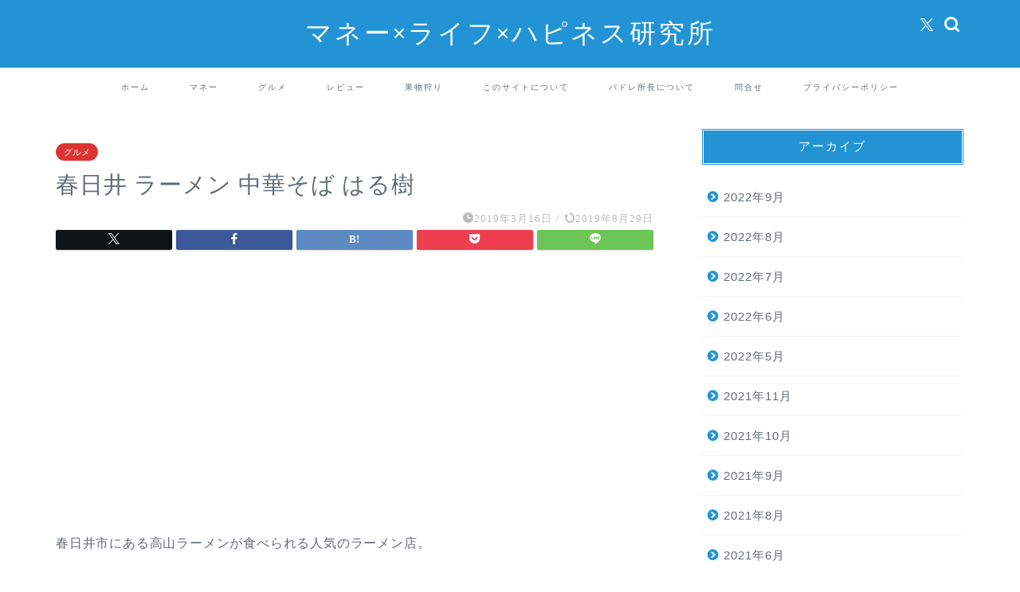

--- FILE ---
content_type: text/html; charset=UTF-8
request_url: https://meirin-kan.com/%E6%98%A5%E6%97%A5%E4%BA%95-%E3%83%A9%E3%83%BC%E3%83%A1%E3%83%B3-%E4%B8%AD%E8%8F%AF%E3%81%9D%E3%81%B0-%E3%81%AF%E3%82%8B%E6%A8%B9/
body_size: 20203
content:
<!DOCTYPE html>
<html lang="ja">
<head prefix="og: http://ogp.me/ns# fb: http://ogp.me/ns/fb# article: http://ogp.me/ns/article#">
<meta charset="utf-8">
<meta http-equiv="X-UA-Compatible" content="IE=edge">
<meta name="viewport" content="width=device-width, initial-scale=1">
<!-- ここからOGP -->
<meta property="og:type" content="blog">
			<meta property="og:title" content="春日井 ラーメン 中華そば はる樹｜マネー×ライフ×ハピネス研究所">
		<meta property="og:url" content="https://meirin-kan.com/%e6%98%a5%e6%97%a5%e4%ba%95-%e3%83%a9%e3%83%bc%e3%83%a1%e3%83%b3-%e4%b8%ad%e8%8f%af%e3%81%9d%e3%81%b0-%e3%81%af%e3%82%8b%e6%a8%b9/">
			<meta property="og:description" content="春日井市にある高山ラーメンが食べられる人気のラーメン店。 国道19号線を北に入った県道196号線沿いにある。 駐車場は店">
				<meta property="og:image" content="http://meirin-kan.com/wp-content/uploads/2019/03/img_5307.jpg">
	<meta property="og:site_name" content="マネー×ライフ×ハピネス研究所">
<meta property="fb:admins" content="">
<meta name="twitter:card" content="summary">
	<meta name="twitter:site" content="@padre_119">
<!-- ここまでOGP --> 

<meta name="description" itemprop="description" content="春日井市にある高山ラーメンが食べられる人気のラーメン店。 国道19号線を北に入った県道196号線沿いにある。 駐車場は店" >
<link rel="canonical" href="https://meirin-kan.com/%e6%98%a5%e6%97%a5%e4%ba%95-%e3%83%a9%e3%83%bc%e3%83%a1%e3%83%b3-%e4%b8%ad%e8%8f%af%e3%81%9d%e3%81%b0-%e3%81%af%e3%82%8b%e6%a8%b9/">
<title>春日井 ラーメン 中華そば はる樹 | マネー×ライフ×ハピネス研究所</title>
	<style>img:is([sizes="auto" i], [sizes^="auto," i]) { contain-intrinsic-size: 3000px 1500px }</style>
	
		<!-- All in One SEO 4.9.3 - aioseo.com -->
	<meta name="robots" content="max-image-preview:large" />
	<meta name="author" content="パドレ所長"/>
	<meta name="msvalidate.01" content="7AF25AFCFAF43F850F8B0CD9D16D08D6" />
	<link rel="canonical" href="https://meirin-kan.com/%e6%98%a5%e6%97%a5%e4%ba%95-%e3%83%a9%e3%83%bc%e3%83%a1%e3%83%b3-%e4%b8%ad%e8%8f%af%e3%81%9d%e3%81%b0-%e3%81%af%e3%82%8b%e6%a8%b9/" />
	<meta name="generator" content="All in One SEO (AIOSEO) 4.9.3" />
		<meta property="og:locale" content="ja_JP" />
		<meta property="og:site_name" content="マネー×ライフ×ハピネス研究所 | 愛知県を中心にマネー、グルメ、旅行、育児情報を発信" />
		<meta property="og:type" content="article" />
		<meta property="og:title" content="春日井 ラーメン 中華そば はる樹 | マネー×ライフ×ハピネス研究所" />
		<meta property="og:url" content="https://meirin-kan.com/%e6%98%a5%e6%97%a5%e4%ba%95-%e3%83%a9%e3%83%bc%e3%83%a1%e3%83%b3-%e4%b8%ad%e8%8f%af%e3%81%9d%e3%81%b0-%e3%81%af%e3%82%8b%e6%a8%b9/" />
		<meta property="article:published_time" content="2019-03-16T10:09:19+00:00" />
		<meta property="article:modified_time" content="2019-08-28T15:00:41+00:00" />
		<meta name="twitter:card" content="summary" />
		<meta name="twitter:site" content="@padre_119" />
		<meta name="twitter:title" content="春日井 ラーメン 中華そば はる樹 | マネー×ライフ×ハピネス研究所" />
		<meta name="twitter:creator" content="@padre_119" />
		<script type="application/ld+json" class="aioseo-schema">
			{"@context":"https:\/\/schema.org","@graph":[{"@type":"Article","@id":"https:\/\/meirin-kan.com\/%e6%98%a5%e6%97%a5%e4%ba%95-%e3%83%a9%e3%83%bc%e3%83%a1%e3%83%b3-%e4%b8%ad%e8%8f%af%e3%81%9d%e3%81%b0-%e3%81%af%e3%82%8b%e6%a8%b9\/#article","name":"\u6625\u65e5\u4e95 \u30e9\u30fc\u30e1\u30f3 \u4e2d\u83ef\u305d\u3070 \u306f\u308b\u6a39 | \u30de\u30cd\u30fc\u00d7\u30e9\u30a4\u30d5\u00d7\u30cf\u30d4\u30cd\u30b9\u7814\u7a76\u6240","headline":"\u6625\u65e5\u4e95 \u30e9\u30fc\u30e1\u30f3 \u4e2d\u83ef\u305d\u3070 \u306f\u308b\u6a39","author":{"@id":"https:\/\/meirin-kan.com\/author\/padre\/#author"},"publisher":{"@id":"https:\/\/meirin-kan.com\/#person"},"image":{"@type":"ImageObject","url":"https:\/\/i0.wp.com\/meirin-kan.com\/wp-content\/uploads\/2019\/03\/img_5307.jpg?fit=3024%2C4032&ssl=1","@id":"https:\/\/meirin-kan.com\/%e6%98%a5%e6%97%a5%e4%ba%95-%e3%83%a9%e3%83%bc%e3%83%a1%e3%83%b3-%e4%b8%ad%e8%8f%af%e3%81%9d%e3%81%b0-%e3%81%af%e3%82%8b%e6%a8%b9\/#articleImage","width":3024,"height":4032},"datePublished":"2019-03-16T19:09:19+09:00","dateModified":"2019-08-29T00:00:41+09:00","inLanguage":"ja","mainEntityOfPage":{"@id":"https:\/\/meirin-kan.com\/%e6%98%a5%e6%97%a5%e4%ba%95-%e3%83%a9%e3%83%bc%e3%83%a1%e3%83%b3-%e4%b8%ad%e8%8f%af%e3%81%9d%e3%81%b0-%e3%81%af%e3%82%8b%e6%a8%b9\/#webpage"},"isPartOf":{"@id":"https:\/\/meirin-kan.com\/%e6%98%a5%e6%97%a5%e4%ba%95-%e3%83%a9%e3%83%bc%e3%83%a1%e3%83%b3-%e4%b8%ad%e8%8f%af%e3%81%9d%e3%81%b0-%e3%81%af%e3%82%8b%e6%a8%b9\/#webpage"},"articleSection":"\u30b0\u30eb\u30e1, \u30e9\u30fc\u30e1\u30f3"},{"@type":"BreadcrumbList","@id":"https:\/\/meirin-kan.com\/%e6%98%a5%e6%97%a5%e4%ba%95-%e3%83%a9%e3%83%bc%e3%83%a1%e3%83%b3-%e4%b8%ad%e8%8f%af%e3%81%9d%e3%81%b0-%e3%81%af%e3%82%8b%e6%a8%b9\/#breadcrumblist","itemListElement":[{"@type":"ListItem","@id":"https:\/\/meirin-kan.com#listItem","position":1,"name":"\u30db\u30fc\u30e0","item":"https:\/\/meirin-kan.com","nextItem":{"@type":"ListItem","@id":"https:\/\/meirin-kan.com\/category\/gourmet\/#listItem","name":"\u30b0\u30eb\u30e1"}},{"@type":"ListItem","@id":"https:\/\/meirin-kan.com\/category\/gourmet\/#listItem","position":2,"name":"\u30b0\u30eb\u30e1","item":"https:\/\/meirin-kan.com\/category\/gourmet\/","nextItem":{"@type":"ListItem","@id":"https:\/\/meirin-kan.com\/%e6%98%a5%e6%97%a5%e4%ba%95-%e3%83%a9%e3%83%bc%e3%83%a1%e3%83%b3-%e4%b8%ad%e8%8f%af%e3%81%9d%e3%81%b0-%e3%81%af%e3%82%8b%e6%a8%b9\/#listItem","name":"\u6625\u65e5\u4e95 \u30e9\u30fc\u30e1\u30f3 \u4e2d\u83ef\u305d\u3070 \u306f\u308b\u6a39"},"previousItem":{"@type":"ListItem","@id":"https:\/\/meirin-kan.com#listItem","name":"\u30db\u30fc\u30e0"}},{"@type":"ListItem","@id":"https:\/\/meirin-kan.com\/%e6%98%a5%e6%97%a5%e4%ba%95-%e3%83%a9%e3%83%bc%e3%83%a1%e3%83%b3-%e4%b8%ad%e8%8f%af%e3%81%9d%e3%81%b0-%e3%81%af%e3%82%8b%e6%a8%b9\/#listItem","position":3,"name":"\u6625\u65e5\u4e95 \u30e9\u30fc\u30e1\u30f3 \u4e2d\u83ef\u305d\u3070 \u306f\u308b\u6a39","previousItem":{"@type":"ListItem","@id":"https:\/\/meirin-kan.com\/category\/gourmet\/#listItem","name":"\u30b0\u30eb\u30e1"}}]},{"@type":"Person","@id":"https:\/\/meirin-kan.com\/#person","name":"\u30d1\u30c9\u30ec\u6240\u9577","image":{"@type":"ImageObject","@id":"https:\/\/meirin-kan.com\/%e6%98%a5%e6%97%a5%e4%ba%95-%e3%83%a9%e3%83%bc%e3%83%a1%e3%83%b3-%e4%b8%ad%e8%8f%af%e3%81%9d%e3%81%b0-%e3%81%af%e3%82%8b%e6%a8%b9\/#personImage","url":"https:\/\/secure.gravatar.com\/avatar\/16c818f8dda82fccf2678a21139f61c2bb9277706ae852d8474497fbf791e0d2?s=96&d=mm&r=g","width":96,"height":96,"caption":"\u30d1\u30c9\u30ec\u6240\u9577"}},{"@type":"Person","@id":"https:\/\/meirin-kan.com\/author\/padre\/#author","url":"https:\/\/meirin-kan.com\/author\/padre\/","name":"\u30d1\u30c9\u30ec\u6240\u9577","image":{"@type":"ImageObject","@id":"https:\/\/meirin-kan.com\/%e6%98%a5%e6%97%a5%e4%ba%95-%e3%83%a9%e3%83%bc%e3%83%a1%e3%83%b3-%e4%b8%ad%e8%8f%af%e3%81%9d%e3%81%b0-%e3%81%af%e3%82%8b%e6%a8%b9\/#authorImage","url":"https:\/\/secure.gravatar.com\/avatar\/16c818f8dda82fccf2678a21139f61c2bb9277706ae852d8474497fbf791e0d2?s=96&d=mm&r=g","width":96,"height":96,"caption":"\u30d1\u30c9\u30ec\u6240\u9577"}},{"@type":"WebPage","@id":"https:\/\/meirin-kan.com\/%e6%98%a5%e6%97%a5%e4%ba%95-%e3%83%a9%e3%83%bc%e3%83%a1%e3%83%b3-%e4%b8%ad%e8%8f%af%e3%81%9d%e3%81%b0-%e3%81%af%e3%82%8b%e6%a8%b9\/#webpage","url":"https:\/\/meirin-kan.com\/%e6%98%a5%e6%97%a5%e4%ba%95-%e3%83%a9%e3%83%bc%e3%83%a1%e3%83%b3-%e4%b8%ad%e8%8f%af%e3%81%9d%e3%81%b0-%e3%81%af%e3%82%8b%e6%a8%b9\/","name":"\u6625\u65e5\u4e95 \u30e9\u30fc\u30e1\u30f3 \u4e2d\u83ef\u305d\u3070 \u306f\u308b\u6a39 | \u30de\u30cd\u30fc\u00d7\u30e9\u30a4\u30d5\u00d7\u30cf\u30d4\u30cd\u30b9\u7814\u7a76\u6240","inLanguage":"ja","isPartOf":{"@id":"https:\/\/meirin-kan.com\/#website"},"breadcrumb":{"@id":"https:\/\/meirin-kan.com\/%e6%98%a5%e6%97%a5%e4%ba%95-%e3%83%a9%e3%83%bc%e3%83%a1%e3%83%b3-%e4%b8%ad%e8%8f%af%e3%81%9d%e3%81%b0-%e3%81%af%e3%82%8b%e6%a8%b9\/#breadcrumblist"},"author":{"@id":"https:\/\/meirin-kan.com\/author\/padre\/#author"},"creator":{"@id":"https:\/\/meirin-kan.com\/author\/padre\/#author"},"datePublished":"2019-03-16T19:09:19+09:00","dateModified":"2019-08-29T00:00:41+09:00"},{"@type":"WebSite","@id":"https:\/\/meirin-kan.com\/#website","url":"https:\/\/meirin-kan.com\/","name":"\u30de\u30cd\u30fc\u00d7\u30e9\u30a4\u30d5\u00d7\u30cf\u30d4\u30cd\u30b9\u7814\u7a76\u6240","description":"\u611b\u77e5\u770c\u3092\u4e2d\u5fc3\u306b\u30de\u30cd\u30fc\u3001\u30b0\u30eb\u30e1\u3001\u65c5\u884c\u3001\u80b2\u5150\u60c5\u5831\u3092\u767a\u4fe1","inLanguage":"ja","publisher":{"@id":"https:\/\/meirin-kan.com\/#person"}}]}
		</script>
		<!-- All in One SEO -->

<link rel='dns-prefetch' href='//webfonts.xserver.jp' />
<link rel='dns-prefetch' href='//cdnjs.cloudflare.com' />
<link rel='dns-prefetch' href='//use.fontawesome.com' />
<link rel='dns-prefetch' href='//secure.gravatar.com' />
<link rel='dns-prefetch' href='//stats.wp.com' />
<link rel='dns-prefetch' href='//v0.wordpress.com' />
<link rel='preconnect' href='//i0.wp.com' />
<link rel='preconnect' href='//c0.wp.com' />
<link rel="alternate" type="application/rss+xml" title="マネー×ライフ×ハピネス研究所 &raquo; フィード" href="https://meirin-kan.com/feed/" />
<link rel="alternate" type="application/rss+xml" title="マネー×ライフ×ハピネス研究所 &raquo; コメントフィード" href="https://meirin-kan.com/comments/feed/" />
<link rel="alternate" type="application/rss+xml" title="マネー×ライフ×ハピネス研究所 &raquo; 春日井 ラーメン 中華そば はる樹 のコメントのフィード" href="https://meirin-kan.com/%e6%98%a5%e6%97%a5%e4%ba%95-%e3%83%a9%e3%83%bc%e3%83%a1%e3%83%b3-%e4%b8%ad%e8%8f%af%e3%81%9d%e3%81%b0-%e3%81%af%e3%82%8b%e6%a8%b9/feed/" />
<script type="text/javascript">
/* <![CDATA[ */
window._wpemojiSettings = {"baseUrl":"https:\/\/s.w.org\/images\/core\/emoji\/16.0.1\/72x72\/","ext":".png","svgUrl":"https:\/\/s.w.org\/images\/core\/emoji\/16.0.1\/svg\/","svgExt":".svg","source":{"concatemoji":"https:\/\/meirin-kan.com\/wp-includes\/js\/wp-emoji-release.min.js?ver=6.8.3"}};
/*! This file is auto-generated */
!function(s,n){var o,i,e;function c(e){try{var t={supportTests:e,timestamp:(new Date).valueOf()};sessionStorage.setItem(o,JSON.stringify(t))}catch(e){}}function p(e,t,n){e.clearRect(0,0,e.canvas.width,e.canvas.height),e.fillText(t,0,0);var t=new Uint32Array(e.getImageData(0,0,e.canvas.width,e.canvas.height).data),a=(e.clearRect(0,0,e.canvas.width,e.canvas.height),e.fillText(n,0,0),new Uint32Array(e.getImageData(0,0,e.canvas.width,e.canvas.height).data));return t.every(function(e,t){return e===a[t]})}function u(e,t){e.clearRect(0,0,e.canvas.width,e.canvas.height),e.fillText(t,0,0);for(var n=e.getImageData(16,16,1,1),a=0;a<n.data.length;a++)if(0!==n.data[a])return!1;return!0}function f(e,t,n,a){switch(t){case"flag":return n(e,"\ud83c\udff3\ufe0f\u200d\u26a7\ufe0f","\ud83c\udff3\ufe0f\u200b\u26a7\ufe0f")?!1:!n(e,"\ud83c\udde8\ud83c\uddf6","\ud83c\udde8\u200b\ud83c\uddf6")&&!n(e,"\ud83c\udff4\udb40\udc67\udb40\udc62\udb40\udc65\udb40\udc6e\udb40\udc67\udb40\udc7f","\ud83c\udff4\u200b\udb40\udc67\u200b\udb40\udc62\u200b\udb40\udc65\u200b\udb40\udc6e\u200b\udb40\udc67\u200b\udb40\udc7f");case"emoji":return!a(e,"\ud83e\udedf")}return!1}function g(e,t,n,a){var r="undefined"!=typeof WorkerGlobalScope&&self instanceof WorkerGlobalScope?new OffscreenCanvas(300,150):s.createElement("canvas"),o=r.getContext("2d",{willReadFrequently:!0}),i=(o.textBaseline="top",o.font="600 32px Arial",{});return e.forEach(function(e){i[e]=t(o,e,n,a)}),i}function t(e){var t=s.createElement("script");t.src=e,t.defer=!0,s.head.appendChild(t)}"undefined"!=typeof Promise&&(o="wpEmojiSettingsSupports",i=["flag","emoji"],n.supports={everything:!0,everythingExceptFlag:!0},e=new Promise(function(e){s.addEventListener("DOMContentLoaded",e,{once:!0})}),new Promise(function(t){var n=function(){try{var e=JSON.parse(sessionStorage.getItem(o));if("object"==typeof e&&"number"==typeof e.timestamp&&(new Date).valueOf()<e.timestamp+604800&&"object"==typeof e.supportTests)return e.supportTests}catch(e){}return null}();if(!n){if("undefined"!=typeof Worker&&"undefined"!=typeof OffscreenCanvas&&"undefined"!=typeof URL&&URL.createObjectURL&&"undefined"!=typeof Blob)try{var e="postMessage("+g.toString()+"("+[JSON.stringify(i),f.toString(),p.toString(),u.toString()].join(",")+"));",a=new Blob([e],{type:"text/javascript"}),r=new Worker(URL.createObjectURL(a),{name:"wpTestEmojiSupports"});return void(r.onmessage=function(e){c(n=e.data),r.terminate(),t(n)})}catch(e){}c(n=g(i,f,p,u))}t(n)}).then(function(e){for(var t in e)n.supports[t]=e[t],n.supports.everything=n.supports.everything&&n.supports[t],"flag"!==t&&(n.supports.everythingExceptFlag=n.supports.everythingExceptFlag&&n.supports[t]);n.supports.everythingExceptFlag=n.supports.everythingExceptFlag&&!n.supports.flag,n.DOMReady=!1,n.readyCallback=function(){n.DOMReady=!0}}).then(function(){return e}).then(function(){var e;n.supports.everything||(n.readyCallback(),(e=n.source||{}).concatemoji?t(e.concatemoji):e.wpemoji&&e.twemoji&&(t(e.twemoji),t(e.wpemoji)))}))}((window,document),window._wpemojiSettings);
/* ]]> */
</script>
<link rel='stylesheet' id='jetpack_related-posts-css' href='https://c0.wp.com/p/jetpack/15.4/modules/related-posts/related-posts.css' type='text/css' media='all' />
<style id='wp-emoji-styles-inline-css' type='text/css'>

	img.wp-smiley, img.emoji {
		display: inline !important;
		border: none !important;
		box-shadow: none !important;
		height: 1em !important;
		width: 1em !important;
		margin: 0 0.07em !important;
		vertical-align: -0.1em !important;
		background: none !important;
		padding: 0 !important;
	}
</style>
<link rel='stylesheet' id='wp-block-library-css' href='https://c0.wp.com/c/6.8.3/wp-includes/css/dist/block-library/style.min.css' type='text/css' media='all' />
<style id='classic-theme-styles-inline-css' type='text/css'>
/*! This file is auto-generated */
.wp-block-button__link{color:#fff;background-color:#32373c;border-radius:9999px;box-shadow:none;text-decoration:none;padding:calc(.667em + 2px) calc(1.333em + 2px);font-size:1.125em}.wp-block-file__button{background:#32373c;color:#fff;text-decoration:none}
</style>
<link rel='stylesheet' id='aioseo/css/src/vue/standalone/blocks/table-of-contents/global.scss-css' href='https://meirin-kan.com/wp-content/plugins/all-in-one-seo-pack/dist/Lite/assets/css/table-of-contents/global.e90f6d47.css?ver=4.9.3' type='text/css' media='all' />
<link rel='stylesheet' id='mediaelement-css' href='https://c0.wp.com/c/6.8.3/wp-includes/js/mediaelement/mediaelementplayer-legacy.min.css' type='text/css' media='all' />
<link rel='stylesheet' id='wp-mediaelement-css' href='https://c0.wp.com/c/6.8.3/wp-includes/js/mediaelement/wp-mediaelement.min.css' type='text/css' media='all' />
<style id='jetpack-sharing-buttons-style-inline-css' type='text/css'>
.jetpack-sharing-buttons__services-list{display:flex;flex-direction:row;flex-wrap:wrap;gap:0;list-style-type:none;margin:5px;padding:0}.jetpack-sharing-buttons__services-list.has-small-icon-size{font-size:12px}.jetpack-sharing-buttons__services-list.has-normal-icon-size{font-size:16px}.jetpack-sharing-buttons__services-list.has-large-icon-size{font-size:24px}.jetpack-sharing-buttons__services-list.has-huge-icon-size{font-size:36px}@media print{.jetpack-sharing-buttons__services-list{display:none!important}}.editor-styles-wrapper .wp-block-jetpack-sharing-buttons{gap:0;padding-inline-start:0}ul.jetpack-sharing-buttons__services-list.has-background{padding:1.25em 2.375em}
</style>
<style id='global-styles-inline-css' type='text/css'>
:root{--wp--preset--aspect-ratio--square: 1;--wp--preset--aspect-ratio--4-3: 4/3;--wp--preset--aspect-ratio--3-4: 3/4;--wp--preset--aspect-ratio--3-2: 3/2;--wp--preset--aspect-ratio--2-3: 2/3;--wp--preset--aspect-ratio--16-9: 16/9;--wp--preset--aspect-ratio--9-16: 9/16;--wp--preset--color--black: #000000;--wp--preset--color--cyan-bluish-gray: #abb8c3;--wp--preset--color--white: #ffffff;--wp--preset--color--pale-pink: #f78da7;--wp--preset--color--vivid-red: #cf2e2e;--wp--preset--color--luminous-vivid-orange: #ff6900;--wp--preset--color--luminous-vivid-amber: #fcb900;--wp--preset--color--light-green-cyan: #7bdcb5;--wp--preset--color--vivid-green-cyan: #00d084;--wp--preset--color--pale-cyan-blue: #8ed1fc;--wp--preset--color--vivid-cyan-blue: #0693e3;--wp--preset--color--vivid-purple: #9b51e0;--wp--preset--gradient--vivid-cyan-blue-to-vivid-purple: linear-gradient(135deg,rgba(6,147,227,1) 0%,rgb(155,81,224) 100%);--wp--preset--gradient--light-green-cyan-to-vivid-green-cyan: linear-gradient(135deg,rgb(122,220,180) 0%,rgb(0,208,130) 100%);--wp--preset--gradient--luminous-vivid-amber-to-luminous-vivid-orange: linear-gradient(135deg,rgba(252,185,0,1) 0%,rgba(255,105,0,1) 100%);--wp--preset--gradient--luminous-vivid-orange-to-vivid-red: linear-gradient(135deg,rgba(255,105,0,1) 0%,rgb(207,46,46) 100%);--wp--preset--gradient--very-light-gray-to-cyan-bluish-gray: linear-gradient(135deg,rgb(238,238,238) 0%,rgb(169,184,195) 100%);--wp--preset--gradient--cool-to-warm-spectrum: linear-gradient(135deg,rgb(74,234,220) 0%,rgb(151,120,209) 20%,rgb(207,42,186) 40%,rgb(238,44,130) 60%,rgb(251,105,98) 80%,rgb(254,248,76) 100%);--wp--preset--gradient--blush-light-purple: linear-gradient(135deg,rgb(255,206,236) 0%,rgb(152,150,240) 100%);--wp--preset--gradient--blush-bordeaux: linear-gradient(135deg,rgb(254,205,165) 0%,rgb(254,45,45) 50%,rgb(107,0,62) 100%);--wp--preset--gradient--luminous-dusk: linear-gradient(135deg,rgb(255,203,112) 0%,rgb(199,81,192) 50%,rgb(65,88,208) 100%);--wp--preset--gradient--pale-ocean: linear-gradient(135deg,rgb(255,245,203) 0%,rgb(182,227,212) 50%,rgb(51,167,181) 100%);--wp--preset--gradient--electric-grass: linear-gradient(135deg,rgb(202,248,128) 0%,rgb(113,206,126) 100%);--wp--preset--gradient--midnight: linear-gradient(135deg,rgb(2,3,129) 0%,rgb(40,116,252) 100%);--wp--preset--font-size--small: 13px;--wp--preset--font-size--medium: 20px;--wp--preset--font-size--large: 36px;--wp--preset--font-size--x-large: 42px;--wp--preset--spacing--20: 0.44rem;--wp--preset--spacing--30: 0.67rem;--wp--preset--spacing--40: 1rem;--wp--preset--spacing--50: 1.5rem;--wp--preset--spacing--60: 2.25rem;--wp--preset--spacing--70: 3.38rem;--wp--preset--spacing--80: 5.06rem;--wp--preset--shadow--natural: 6px 6px 9px rgba(0, 0, 0, 0.2);--wp--preset--shadow--deep: 12px 12px 50px rgba(0, 0, 0, 0.4);--wp--preset--shadow--sharp: 6px 6px 0px rgba(0, 0, 0, 0.2);--wp--preset--shadow--outlined: 6px 6px 0px -3px rgba(255, 255, 255, 1), 6px 6px rgba(0, 0, 0, 1);--wp--preset--shadow--crisp: 6px 6px 0px rgba(0, 0, 0, 1);}:where(.is-layout-flex){gap: 0.5em;}:where(.is-layout-grid){gap: 0.5em;}body .is-layout-flex{display: flex;}.is-layout-flex{flex-wrap: wrap;align-items: center;}.is-layout-flex > :is(*, div){margin: 0;}body .is-layout-grid{display: grid;}.is-layout-grid > :is(*, div){margin: 0;}:where(.wp-block-columns.is-layout-flex){gap: 2em;}:where(.wp-block-columns.is-layout-grid){gap: 2em;}:where(.wp-block-post-template.is-layout-flex){gap: 1.25em;}:where(.wp-block-post-template.is-layout-grid){gap: 1.25em;}.has-black-color{color: var(--wp--preset--color--black) !important;}.has-cyan-bluish-gray-color{color: var(--wp--preset--color--cyan-bluish-gray) !important;}.has-white-color{color: var(--wp--preset--color--white) !important;}.has-pale-pink-color{color: var(--wp--preset--color--pale-pink) !important;}.has-vivid-red-color{color: var(--wp--preset--color--vivid-red) !important;}.has-luminous-vivid-orange-color{color: var(--wp--preset--color--luminous-vivid-orange) !important;}.has-luminous-vivid-amber-color{color: var(--wp--preset--color--luminous-vivid-amber) !important;}.has-light-green-cyan-color{color: var(--wp--preset--color--light-green-cyan) !important;}.has-vivid-green-cyan-color{color: var(--wp--preset--color--vivid-green-cyan) !important;}.has-pale-cyan-blue-color{color: var(--wp--preset--color--pale-cyan-blue) !important;}.has-vivid-cyan-blue-color{color: var(--wp--preset--color--vivid-cyan-blue) !important;}.has-vivid-purple-color{color: var(--wp--preset--color--vivid-purple) !important;}.has-black-background-color{background-color: var(--wp--preset--color--black) !important;}.has-cyan-bluish-gray-background-color{background-color: var(--wp--preset--color--cyan-bluish-gray) !important;}.has-white-background-color{background-color: var(--wp--preset--color--white) !important;}.has-pale-pink-background-color{background-color: var(--wp--preset--color--pale-pink) !important;}.has-vivid-red-background-color{background-color: var(--wp--preset--color--vivid-red) !important;}.has-luminous-vivid-orange-background-color{background-color: var(--wp--preset--color--luminous-vivid-orange) !important;}.has-luminous-vivid-amber-background-color{background-color: var(--wp--preset--color--luminous-vivid-amber) !important;}.has-light-green-cyan-background-color{background-color: var(--wp--preset--color--light-green-cyan) !important;}.has-vivid-green-cyan-background-color{background-color: var(--wp--preset--color--vivid-green-cyan) !important;}.has-pale-cyan-blue-background-color{background-color: var(--wp--preset--color--pale-cyan-blue) !important;}.has-vivid-cyan-blue-background-color{background-color: var(--wp--preset--color--vivid-cyan-blue) !important;}.has-vivid-purple-background-color{background-color: var(--wp--preset--color--vivid-purple) !important;}.has-black-border-color{border-color: var(--wp--preset--color--black) !important;}.has-cyan-bluish-gray-border-color{border-color: var(--wp--preset--color--cyan-bluish-gray) !important;}.has-white-border-color{border-color: var(--wp--preset--color--white) !important;}.has-pale-pink-border-color{border-color: var(--wp--preset--color--pale-pink) !important;}.has-vivid-red-border-color{border-color: var(--wp--preset--color--vivid-red) !important;}.has-luminous-vivid-orange-border-color{border-color: var(--wp--preset--color--luminous-vivid-orange) !important;}.has-luminous-vivid-amber-border-color{border-color: var(--wp--preset--color--luminous-vivid-amber) !important;}.has-light-green-cyan-border-color{border-color: var(--wp--preset--color--light-green-cyan) !important;}.has-vivid-green-cyan-border-color{border-color: var(--wp--preset--color--vivid-green-cyan) !important;}.has-pale-cyan-blue-border-color{border-color: var(--wp--preset--color--pale-cyan-blue) !important;}.has-vivid-cyan-blue-border-color{border-color: var(--wp--preset--color--vivid-cyan-blue) !important;}.has-vivid-purple-border-color{border-color: var(--wp--preset--color--vivid-purple) !important;}.has-vivid-cyan-blue-to-vivid-purple-gradient-background{background: var(--wp--preset--gradient--vivid-cyan-blue-to-vivid-purple) !important;}.has-light-green-cyan-to-vivid-green-cyan-gradient-background{background: var(--wp--preset--gradient--light-green-cyan-to-vivid-green-cyan) !important;}.has-luminous-vivid-amber-to-luminous-vivid-orange-gradient-background{background: var(--wp--preset--gradient--luminous-vivid-amber-to-luminous-vivid-orange) !important;}.has-luminous-vivid-orange-to-vivid-red-gradient-background{background: var(--wp--preset--gradient--luminous-vivid-orange-to-vivid-red) !important;}.has-very-light-gray-to-cyan-bluish-gray-gradient-background{background: var(--wp--preset--gradient--very-light-gray-to-cyan-bluish-gray) !important;}.has-cool-to-warm-spectrum-gradient-background{background: var(--wp--preset--gradient--cool-to-warm-spectrum) !important;}.has-blush-light-purple-gradient-background{background: var(--wp--preset--gradient--blush-light-purple) !important;}.has-blush-bordeaux-gradient-background{background: var(--wp--preset--gradient--blush-bordeaux) !important;}.has-luminous-dusk-gradient-background{background: var(--wp--preset--gradient--luminous-dusk) !important;}.has-pale-ocean-gradient-background{background: var(--wp--preset--gradient--pale-ocean) !important;}.has-electric-grass-gradient-background{background: var(--wp--preset--gradient--electric-grass) !important;}.has-midnight-gradient-background{background: var(--wp--preset--gradient--midnight) !important;}.has-small-font-size{font-size: var(--wp--preset--font-size--small) !important;}.has-medium-font-size{font-size: var(--wp--preset--font-size--medium) !important;}.has-large-font-size{font-size: var(--wp--preset--font-size--large) !important;}.has-x-large-font-size{font-size: var(--wp--preset--font-size--x-large) !important;}
:where(.wp-block-post-template.is-layout-flex){gap: 1.25em;}:where(.wp-block-post-template.is-layout-grid){gap: 1.25em;}
:where(.wp-block-columns.is-layout-flex){gap: 2em;}:where(.wp-block-columns.is-layout-grid){gap: 2em;}
:root :where(.wp-block-pullquote){font-size: 1.5em;line-height: 1.6;}
</style>
<link rel='stylesheet' id='theme-style-css' href='https://meirin-kan.com/wp-content/themes/jin/style.css?ver=6.8.3' type='text/css' media='all' />
<link rel='stylesheet' id='fontawesome-style-css' href='https://use.fontawesome.com/releases/v5.6.3/css/all.css?ver=6.8.3' type='text/css' media='all' />
<link rel='stylesheet' id='swiper-style-css' href='https://cdnjs.cloudflare.com/ajax/libs/Swiper/4.0.7/css/swiper.min.css?ver=6.8.3' type='text/css' media='all' />
<script type="text/javascript" id="jetpack_related-posts-js-extra">
/* <![CDATA[ */
var related_posts_js_options = {"post_heading":"h4"};
/* ]]> */
</script>
<script type="text/javascript" src="https://c0.wp.com/p/jetpack/15.4/_inc/build/related-posts/related-posts.min.js" id="jetpack_related-posts-js"></script>
<script type="text/javascript" src="https://c0.wp.com/c/6.8.3/wp-includes/js/jquery/jquery.min.js" id="jquery-core-js"></script>
<script type="text/javascript" src="https://c0.wp.com/c/6.8.3/wp-includes/js/jquery/jquery-migrate.min.js" id="jquery-migrate-js"></script>
<script type="text/javascript" id="jquery-js-after">
/* <![CDATA[ */
jQuery(document).ready(function() {
	jQuery(".a4920e6e81a571e0b284e6f48e039ef8").click(function() {
		jQuery.post(
			"https://meirin-kan.com/wp-admin/admin-ajax.php", {
				"action": "quick_adsense_onpost_ad_click",
				"quick_adsense_onpost_ad_index": jQuery(this).attr("data-index"),
				"quick_adsense_nonce": "4687443838",
			}, function(response) { }
		);
	});
});
/* ]]> */
</script>
<script type="text/javascript" src="//webfonts.xserver.jp/js/xserverv3.js?fadein=0&amp;ver=2.0.9" id="typesquare_std-js"></script>
<link rel="https://api.w.org/" href="https://meirin-kan.com/wp-json/" /><link rel="alternate" title="JSON" type="application/json" href="https://meirin-kan.com/wp-json/wp/v2/posts/334" /><link rel='shortlink' href='https://wp.me/paL68W-5o' />
<link rel="alternate" title="oEmbed (JSON)" type="application/json+oembed" href="https://meirin-kan.com/wp-json/oembed/1.0/embed?url=https%3A%2F%2Fmeirin-kan.com%2F%25e6%2598%25a5%25e6%2597%25a5%25e4%25ba%2595-%25e3%2583%25a9%25e3%2583%25bc%25e3%2583%25a1%25e3%2583%25b3-%25e4%25b8%25ad%25e8%258f%25af%25e3%2581%259d%25e3%2581%25b0-%25e3%2581%25af%25e3%2582%258b%25e6%25a8%25b9%2F" />
<link rel="alternate" title="oEmbed (XML)" type="text/xml+oembed" href="https://meirin-kan.com/wp-json/oembed/1.0/embed?url=https%3A%2F%2Fmeirin-kan.com%2F%25e6%2598%25a5%25e6%2597%25a5%25e4%25ba%2595-%25e3%2583%25a9%25e3%2583%25bc%25e3%2583%25a1%25e3%2583%25b3-%25e4%25b8%25ad%25e8%258f%25af%25e3%2581%259d%25e3%2581%25b0-%25e3%2581%25af%25e3%2582%258b%25e6%25a8%25b9%2F&#038;format=xml" />
<style type='text/css'>
h1,h2,h3,h1:lang(ja),h2:lang(ja),h3:lang(ja),.entry-title:lang(ja){ font-family: "リュウミン B-KL";}h4,h5,h6,h4:lang(ja),h5:lang(ja),h6:lang(ja),div.entry-meta span:lang(ja),footer.entry-footer span:lang(ja){ font-family: "リュウミン B-KL";}.hentry,.entry-content p,.post-inner.entry-content p,#comments div:lang(ja){ font-family: "黎ミン M";}strong,b,#comments .comment-author .fn:lang(ja){ font-family: "リュウミン B-KL";}</style>
	<style>img#wpstats{display:none}</style>
			<style type="text/css">
		#wrapper {
			background-color: #ffffff;
			background-image: url();
					}

		.related-entry-headline-text span:before,
		#comment-title span:before,
		#reply-title span:before {
			background-color: #2294d6;
			border-color: #2294d6 !important;
		}

		#breadcrumb:after,
		#page-top a {
			background-color: #5e6c77;
		}

		footer {
			background-color: #5e6c77;
		}

		.footer-inner a,
		#copyright,
		#copyright-center {
			border-color: #fff !important;
			color: #fff !important;
		}

		#footer-widget-area {
			border-color: #fff !important;
		}

		.page-top-footer a {
			color: #5e6c77 !important;
		}

		#breadcrumb ul li,
		#breadcrumb ul li a {
			color: #5e6c77 !important;
		}

		body,
		a,
		a:link,
		a:visited,
		.my-profile,
		.widgettitle,
		.tabBtn-mag label {
			color: #5e6c77;
		}

		a:hover {
			color: #ff6768;
		}

		.widget_nav_menu ul>li>a:before,
		.widget_categories ul>li>a:before,
		.widget_pages ul>li>a:before,
		.widget_recent_entries ul>li>a:before,
		.widget_archive ul>li>a:before,
		.widget_archive form:after,
		.widget_categories form:after,
		.widget_nav_menu ul>li>ul.sub-menu>li>a:before,
		.widget_categories ul>li>.children>li>a:before,
		.widget_pages ul>li>.children>li>a:before,
		.widget_nav_menu ul>li>ul.sub-menu>li>ul.sub-menu li>a:before,
		.widget_categories ul>li>.children>li>.children li>a:before,
		.widget_pages ul>li>.children>li>.children li>a:before {
			color: #2294d6;
		}

		.widget_nav_menu ul .sub-menu .sub-menu li a:before {
			background-color: #5e6c77 !important;
		}

		.d--labeling-act-border {
			border-color: rgba(94, 108, 119, 0.18);
		}

		.c--labeling-act.d--labeling-act-solid {
			background-color: rgba(94, 108, 119, 0.06);
		}

		.a--labeling-act {
			color: rgba(94, 108, 119, 0.6);
		}

		.a--labeling-small-act span {
			background-color: rgba(94, 108, 119, 0.21);
		}

		.c--labeling-act.d--labeling-act-strong {
			background-color: rgba(94, 108, 119, 0.045);
		}

		.d--labeling-act-strong .a--labeling-act {
			color: rgba(94, 108, 119, 0.75);
		}


		footer .footer-widget,
		footer .footer-widget a,
		footer .footer-widget ul li,
		.footer-widget.widget_nav_menu ul>li>a:before,
		.footer-widget.widget_categories ul>li>a:before,
		.footer-widget.widget_recent_entries ul>li>a:before,
		.footer-widget.widget_pages ul>li>a:before,
		.footer-widget.widget_archive ul>li>a:before,
		footer .widget_tag_cloud .tagcloud a:before {
			color: #fff !important;
			border-color: #fff !important;
		}

		footer .footer-widget .widgettitle {
			color: #fff !important;
			border-color: #2294d6 !important;
		}

		footer .widget_nav_menu ul .children .children li a:before,
		footer .widget_categories ul .children .children li a:before,
		footer .widget_nav_menu ul .sub-menu .sub-menu li a:before {
			background-color: #fff !important;
		}

		#drawernav a:hover,
		.post-list-title,
		#prev-next p,
		#toc_container .toc_list li a {
			color: #5e6c77 !important;
		}

		#header-box {
			background-color: #2294d6;
		}

		@media (min-width: 768px) {

			#header-box .header-box10-bg:before,
			#header-box .header-box11-bg:before {
				border-radius: 2px;
			}
		}

		@media (min-width: 768px) {
			.top-image-meta {
				margin-top: calc(0px - 30px);
			}
		}

		@media (min-width: 1200px) {
			.top-image-meta {
				margin-top: calc(0px);
			}
		}

		.pickup-contents:before {
			background-color: #2294d6 !important;
		}

		.main-image-text {
			color: #5e6c77;
		}

		.main-image-text-sub {
			color: #5e6c77;
		}

		@media (min-width: 481px) {
			#site-info {
				padding-top: 20px !important;
				padding-bottom: 20px !important;
			}
		}

		#site-info span a {
			color: #ffffff !important;
		}

		#headmenu .headsns .line a svg {
			fill: #ffffff !important;
		}

		#headmenu .headsns a,
		#headmenu {
			color: #ffffff !important;
			border-color: #ffffff !important;
		}

		.profile-follow .line-sns a svg {
			fill: #2294d6 !important;
		}

		.profile-follow .line-sns a:hover svg {
			fill: #2294d6 !important;
		}

		.profile-follow a {
			color: #2294d6 !important;
			border-color: #2294d6 !important;
		}

		.profile-follow a:hover,
		#headmenu .headsns a:hover {
			color: #2294d6 !important;
			border-color: #2294d6 !important;
		}

		.search-box:hover {
			color: #2294d6 !important;
			border-color: #2294d6 !important;
		}

		#header #headmenu .headsns .line a:hover svg {
			fill: #2294d6 !important;
		}

		.cps-icon-bar,
		#navtoggle:checked+.sp-menu-open .cps-icon-bar {
			background-color: #ffffff;
		}

		#nav-container {
			background-color: #ffffff;
		}

		.menu-box .menu-item svg {
			fill: #5e6c77;
		}

		#drawernav ul.menu-box>li>a,
		#drawernav2 ul.menu-box>li>a,
		#drawernav3 ul.menu-box>li>a,
		#drawernav4 ul.menu-box>li>a,
		#drawernav5 ul.menu-box>li>a,
		#drawernav ul.menu-box>li.menu-item-has-children:after,
		#drawernav2 ul.menu-box>li.menu-item-has-children:after,
		#drawernav3 ul.menu-box>li.menu-item-has-children:after,
		#drawernav4 ul.menu-box>li.menu-item-has-children:after,
		#drawernav5 ul.menu-box>li.menu-item-has-children:after {
			color: #5e6c77 !important;
		}

		#drawernav ul.menu-box li a,
		#drawernav2 ul.menu-box li a,
		#drawernav3 ul.menu-box li a,
		#drawernav4 ul.menu-box li a,
		#drawernav5 ul.menu-box li a {
			font-size: 10px !important;
		}

		#drawernav3 ul.menu-box>li {
			color: #5e6c77 !important;
		}

		#drawernav4 .menu-box>.menu-item>a:after,
		#drawernav3 .menu-box>.menu-item>a:after,
		#drawernav .menu-box>.menu-item>a:after {
			background-color: #5e6c77 !important;
		}

		#drawernav2 .menu-box>.menu-item:hover,
		#drawernav5 .menu-box>.menu-item:hover {
			border-top-color: #2294d6 !important;
		}

		.cps-info-bar a {
			background-color: #ffcd44 !important;
		}

		@media (min-width: 768px) {
			.post-list-mag .post-list-item:not(:nth-child(2n)) {
				margin-right: 2.6%;
			}
		}

		@media (min-width: 768px) {

			#tab-1:checked~.tabBtn-mag li [for="tab-1"]:after,
			#tab-2:checked~.tabBtn-mag li [for="tab-2"]:after,
			#tab-3:checked~.tabBtn-mag li [for="tab-3"]:after,
			#tab-4:checked~.tabBtn-mag li [for="tab-4"]:after {
				border-top-color: #2294d6 !important;
			}

			.tabBtn-mag label {
				border-bottom-color: #2294d6 !important;
			}
		}

		#tab-1:checked~.tabBtn-mag li [for="tab-1"],
		#tab-2:checked~.tabBtn-mag li [for="tab-2"],
		#tab-3:checked~.tabBtn-mag li [for="tab-3"],
		#tab-4:checked~.tabBtn-mag li [for="tab-4"],
		#prev-next a.next:after,
		#prev-next a.prev:after,
		.more-cat-button a:hover span:before {
			background-color: #2294d6 !important;
		}


		.swiper-slide .post-list-cat,
		.post-list-mag .post-list-cat,
		.post-list-mag3col .post-list-cat,
		.post-list-mag-sp1col .post-list-cat,
		.swiper-pagination-bullet-active,
		.pickup-cat,
		.post-list .post-list-cat,
		#breadcrumb .bcHome a:hover span:before,
		.popular-item:nth-child(1) .pop-num,
		.popular-item:nth-child(2) .pop-num,
		.popular-item:nth-child(3) .pop-num {
			background-color: #2294d6 !important;
		}

		.sidebar-btn a,
		.profile-sns-menu {
			background-color: #2294d6 !important;
		}

		.sp-sns-menu a,
		.pickup-contents-box a:hover .pickup-title {
			border-color: #2294d6 !important;
			color: #2294d6 !important;
		}

		.pro-line svg {
			fill: #2294d6 !important;
		}

		.cps-post-cat a,
		.meta-cat,
		.popular-cat {
			background-color: #2294d6 !important;
			border-color: #2294d6 !important;
		}

		.tagicon,
		.tag-box a,
		#toc_container .toc_list>li,
		#toc_container .toc_title {
			color: #2294d6 !important;
		}

		.widget_tag_cloud a::before {
			color: #5e6c77 !important;
		}

		.tag-box a,
		#toc_container:before {
			border-color: #2294d6 !important;
		}

		.cps-post-cat a:hover {
			color: #ff6768 !important;
		}

		.pagination li:not([class*="current"]) a:hover,
		.widget_tag_cloud a:hover {
			background-color: #2294d6 !important;
		}

		.pagination li:not([class*="current"]) a:hover {
			opacity: 0.5 !important;
		}

		.pagination li.current a {
			background-color: #2294d6 !important;
			border-color: #2294d6 !important;
		}

		.nextpage a:hover span {
			color: #2294d6 !important;
			border-color: #2294d6 !important;
		}

		.cta-content:before {
			background-color: #2294d6 !important;
		}

		.cta-text,
		.info-title {
			color: #fff !important;
		}

		#footer-widget-area.footer_style1 .widgettitle {
			border-color: #2294d6 !important;
		}

		.sidebar_style1 .widgettitle,
		.sidebar_style5 .widgettitle {
			border-color: #2294d6 !important;
		}

		.sidebar_style2 .widgettitle,
		.sidebar_style4 .widgettitle,
		.sidebar_style6 .widgettitle,
		#home-bottom-widget .widgettitle,
		#home-top-widget .widgettitle,
		#post-bottom-widget .widgettitle,
		#post-top-widget .widgettitle {
			background-color: #2294d6 !important;
		}

		#home-bottom-widget .widget_search .search-box input[type="submit"],
		#home-top-widget .widget_search .search-box input[type="submit"],
		#post-bottom-widget .widget_search .search-box input[type="submit"],
		#post-top-widget .widget_search .search-box input[type="submit"] {
			background-color: #2294d6 !important;
		}

		.tn-logo-size {
			font-size: 240% !important;
		}

		@media (min-width: 481px) {
			.tn-logo-size img {
				width: calc(240%*0.5) !important;
			}
		}

		@media (min-width: 768px) {
			.tn-logo-size img {
				width: calc(240%*2.2) !important;
			}
		}

		@media (min-width: 1200px) {
			.tn-logo-size img {
				width: 240% !important;
			}
		}

		.sp-logo-size {
			font-size: 120% !important;
		}

		.sp-logo-size img {
			width: 120% !important;
		}

		.cps-post-main ul>li:before,
		.cps-post-main ol>li:before {
			background-color: #2294d6 !important;
		}

		.profile-card .profile-title {
			background-color: #2294d6 !important;
		}

		.profile-card {
			border-color: #2294d6 !important;
		}

		.cps-post-main a {
			color: #ff6768;
		}

		.cps-post-main .marker {
			background: -webkit-linear-gradient(transparent 60%, #ffe2e2 0%);
			background: linear-gradient(transparent 60%, #ffe2e2 0%);
		}

		.cps-post-main .marker2 {
			background: -webkit-linear-gradient(transparent 60%, #a9eaf2 0%);
			background: linear-gradient(transparent 60%, #a9eaf2 0%);
		}

		.cps-post-main .jic-sc {
			color: #e9546b;
		}


		.simple-box1 {
			border-color: #51a5d6 !important;
		}

		.simple-box2 {
			border-color: #f2bf7d !important;
		}

		.simple-box3 {
			border-color: #2294d6 !important;
		}

		.simple-box4 {
			border-color: #7badd8 !important;
		}

		.simple-box4:before {
			background-color: #7badd8;
		}

		.simple-box5 {
			border-color: #e896c7 !important;
		}

		.simple-box5:before {
			background-color: #e896c7;
		}

		.simple-box6 {
			background-color: #fffdef !important;
		}

		.simple-box7 {
			border-color: #def1f9 !important;
		}

		.simple-box7:before {
			background-color: #def1f9 !important;
		}

		.simple-box8 {
			border-color: #96ddc1 !important;
		}

		.simple-box8:before {
			background-color: #96ddc1 !important;
		}

		.simple-box9:before {
			background-color: #e1c0e8 !important;
		}

		.simple-box9:after {
			border-color: #e1c0e8 #e1c0e8 #ffffff #ffffff !important;
		}

		.kaisetsu-box1:before,
		.kaisetsu-box1-title {
			background-color: #ffb49e !important;
		}

		.kaisetsu-box2 {
			border-color: #89c2f4 !important;
		}

		.kaisetsu-box2-title {
			background-color: #89c2f4 !important;
		}

		.kaisetsu-box4 {
			border-color: #ea91a9 !important;
		}

		.kaisetsu-box4-title {
			background-color: #ea91a9 !important;
		}

		.kaisetsu-box5:before {
			background-color: #57b3ba !important;
		}

		.kaisetsu-box5-title {
			background-color: #57b3ba !important;
		}

		.concept-box1 {
			border-color: #85db8f !important;
		}

		.concept-box1:after {
			background-color: #85db8f !important;
		}

		.concept-box1:before {
			content: "ポイント" !important;
			color: #85db8f !important;
		}

		.concept-box2 {
			border-color: #f7cf6a !important;
		}

		.concept-box2:after {
			background-color: #f7cf6a !important;
		}

		.concept-box2:before {
			content: "注意点" !important;
			color: #f7cf6a !important;
		}

		.concept-box3 {
			border-color: #86cee8 !important;
		}

		.concept-box3:after {
			background-color: #86cee8 !important;
		}

		.concept-box3:before {
			content: "良い例" !important;
			color: #86cee8 !important;
		}

		.concept-box4 {
			border-color: #ed8989 !important;
		}

		.concept-box4:after {
			background-color: #ed8989 !important;
		}

		.concept-box4:before {
			content: "悪い例" !important;
			color: #ed8989 !important;
		}

		.concept-box5 {
			border-color: #9e9e9e !important;
		}

		.concept-box5:after {
			background-color: #9e9e9e !important;
		}

		.concept-box5:before {
			content: "参考" !important;
			color: #9e9e9e !important;
		}

		.concept-box6 {
			border-color: #8eaced !important;
		}

		.concept-box6:after {
			background-color: #8eaced !important;
		}

		.concept-box6:before {
			content: "メモ" !important;
			color: #8eaced !important;
		}

		.innerlink-box1,
		.blog-card {
			border-color: #ff6868 !important;
		}

		.innerlink-box1-title {
			background-color: #ff6868 !important;
			border-color: #ff6868 !important;
		}

		.innerlink-box1:before,
		.blog-card-hl-box {
			background-color: #ff6868 !important;
		}

		.concept-box1:before,
		.concept-box2:before,
		.concept-box3:before,
		.concept-box4:before,
		.concept-box5:before,
		.concept-box6:before {
			background-color: #ffffff;
			background-image: url();
		}

		.concept-box1:after,
		.concept-box2:after,
		.concept-box3:after,
		.concept-box4:after,
		.concept-box5:after,
		.concept-box6:after {
			border-color: #ffffff;
			border-image: url() 27 23 / 50px 30px / 1rem round space0 / 5px 5px;
		}

		.jin-ac-box01-title::after {
			color: #2294d6;
		}

		.color-button01 a,
		.color-button01 a:hover,
		.color-button01:before {
			background-color: #2294d6 !important;
		}

		.top-image-btn-color a,
		.top-image-btn-color a:hover,
		.top-image-btn-color:before {
			background-color: #ffcd44 !important;
		}

		.color-button02 a,
		.color-button02 a:hover,
		.color-button02:before {
			background-color: #ff6868 !important;
		}

		.color-button01-big a,
		.color-button01-big a:hover,
		.color-button01-big:before {
			background-color: #ff6768 !important;
		}

		.color-button01-big a,
		.color-button01-big:before {
			border-radius: 5px !important;
		}

		.color-button01-big a {
			padding-top: 20px !important;
			padding-bottom: 20px !important;
		}

		.color-button02-big a,
		.color-button02-big a:hover,
		.color-button02-big:before {
			background-color: #3b9dd6 !important;
		}

		.color-button02-big a,
		.color-button02-big:before {
			border-radius: 40px !important;
		}

		.color-button02-big a {
			padding-top: 20px !important;
			padding-bottom: 20px !important;
		}

		.color-button01-big {
			width: 75% !important;
		}

		.color-button02-big {
			width: 75% !important;
		}

		.top-image-btn-color a:hover,
		.color-button01 a:hover,
		.color-button02 a:hover,
		.color-button01-big a:hover,
		.color-button02-big a:hover {
			opacity: 1;
		}

		.h2-style01 h2,
		.h2-style02 h2:before,
		.h2-style03 h2,
		.h2-style04 h2:before,
		.h2-style05 h2,
		.h2-style07 h2:before,
		.h2-style07 h2:after,
		.h3-style03 h3:before,
		.h3-style02 h3:before,
		.h3-style05 h3:before,
		.h3-style07 h3:before,
		.h2-style08 h2:after,
		.h2-style10 h2:before,
		.h2-style10 h2:after,
		.h3-style02 h3:after,
		.h4-style02 h4:before {
			background-color: #2294d6 !important;
		}

		.h3-style01 h3,
		.h3-style04 h3,
		.h3-style05 h3,
		.h3-style06 h3,
		.h4-style01 h4,
		.h2-style02 h2,
		.h2-style08 h2,
		.h2-style08 h2:before,
		.h2-style09 h2,
		.h4-style03 h4 {
			border-color: #2294d6 !important;
		}

		.h2-style05 h2:before {
			border-top-color: #2294d6 !important;
		}

		.h2-style06 h2:before,
		.sidebar_style3 .widgettitle:after {
			background-image: linear-gradient(-45deg,
					transparent 25%,
					#2294d6 25%,
					#2294d6 50%,
					transparent 50%,
					transparent 75%,
					#2294d6 75%,
					#2294d6);
		}

		.jin-h2-icons.h2-style02 h2 .jic:before,
		.jin-h2-icons.h2-style04 h2 .jic:before,
		.jin-h2-icons.h2-style06 h2 .jic:before,
		.jin-h2-icons.h2-style07 h2 .jic:before,
		.jin-h2-icons.h2-style08 h2 .jic:before,
		.jin-h2-icons.h2-style09 h2 .jic:before,
		.jin-h2-icons.h2-style10 h2 .jic:before,
		.jin-h3-icons.h3-style01 h3 .jic:before,
		.jin-h3-icons.h3-style02 h3 .jic:before,
		.jin-h3-icons.h3-style03 h3 .jic:before,
		.jin-h3-icons.h3-style04 h3 .jic:before,
		.jin-h3-icons.h3-style05 h3 .jic:before,
		.jin-h3-icons.h3-style06 h3 .jic:before,
		.jin-h3-icons.h3-style07 h3 .jic:before,
		.jin-h4-icons.h4-style01 h4 .jic:before,
		.jin-h4-icons.h4-style02 h4 .jic:before,
		.jin-h4-icons.h4-style03 h4 .jic:before,
		.jin-h4-icons.h4-style04 h4 .jic:before {
			color: #2294d6;
		}

		@media all and (-ms-high-contrast:none) {

			*::-ms-backdrop,
			.color-button01:before,
			.color-button02:before,
			.color-button01-big:before,
			.color-button02-big:before {
				background-color: #595857 !important;
			}
		}

		.jin-lp-h2 h2,
		.jin-lp-h2 h2 {
			background-color: transparent !important;
			border-color: transparent !important;
			color: #5e6c77 !important;
		}

		.jincolumn-h3style2 {
			border-color: #2294d6 !important;
		}

		.jinlph2-style1 h2:first-letter {
			color: #2294d6 !important;
		}

		.jinlph2-style2 h2,
		.jinlph2-style3 h2 {
			border-color: #2294d6 !important;
		}

		.jin-photo-title .jin-fusen1-down,
		.jin-photo-title .jin-fusen1-even,
		.jin-photo-title .jin-fusen1-up {
			border-left-color: #2294d6;
		}

		.jin-photo-title .jin-fusen2,
		.jin-photo-title .jin-fusen3 {
			background-color: #2294d6;
		}

		.jin-photo-title .jin-fusen2:before,
		.jin-photo-title .jin-fusen3:before {
			border-top-color: #2294d6;
		}

		.has-huge-font-size {
			font-size: 42px !important;
		}

		.has-large-font-size {
			font-size: 36px !important;
		}

		.has-medium-font-size {
			font-size: 20px !important;
		}

		.has-normal-font-size {
			font-size: 16px !important;
		}

		.has-small-font-size {
			font-size: 13px !important;
		}
	</style>
<style type="text/css">.recentcomments a{display:inline !important;padding:0 !important;margin:0 !important;}</style><link rel="icon" href="https://i0.wp.com/meirin-kan.com/wp-content/uploads/2019/04/cropped-3f75ee2e44237f868139aa1856a83ebb.gif?fit=32%2C32&#038;ssl=1" sizes="32x32" />
<link rel="icon" href="https://i0.wp.com/meirin-kan.com/wp-content/uploads/2019/04/cropped-3f75ee2e44237f868139aa1856a83ebb.gif?fit=192%2C192&#038;ssl=1" sizes="192x192" />
<link rel="apple-touch-icon" href="https://i0.wp.com/meirin-kan.com/wp-content/uploads/2019/04/cropped-3f75ee2e44237f868139aa1856a83ebb.gif?fit=180%2C180&#038;ssl=1" />
<meta name="msapplication-TileImage" content="https://i0.wp.com/meirin-kan.com/wp-content/uploads/2019/04/cropped-3f75ee2e44237f868139aa1856a83ebb.gif?fit=270%2C270&#038;ssl=1" />
		<style type="text/css" id="wp-custom-css">
			.proflink a{
	display:block;
	text-align:center;
	padding:7px 10px;
	background:#aaa;/*カラーは変更*/
	width:50%;
	margin:0 auto;
	margin-top:20px;
	border-radius:20px;
	border:3px double #fff;
	font-size:0.65rem;
	color:#fff;
}
.proflink a:hover{
		opacity:0.75;
}
		</style>
			
<!--カエレバCSS-->
<!--アプリーチCSS-->

<!-- Google Tag Manager -->
<script>(function(w,d,s,l,i){w[l]=w[l]||[];w[l].push({'gtm.start':
new Date().getTime(),event:'gtm.js'});var f=d.getElementsByTagName(s)[0],
j=d.createElement(s),dl=l!='dataLayer'?'&l='+l:'';j.async=true;j.src=
'https://www.googletagmanager.com/gtm.js?id='+i+dl;f.parentNode.insertBefore(j,f);
})(window,document,'script','dataLayer','GTM-MLZTZFQ');</script>
<!-- End Google Tag Manager -->

<meta name="google-site-verification" content="FsUDd06u3-9WEQRb-E3tgOS_shOTdUzTGUHC27QKCBk" />

<script async src="//pagead2.googlesyndication.com/pagead/js/adsbygoogle.js"></script>
<script>
  (adsbygoogle = window.adsbygoogle || []).push({
    google_ad_client: "ca-pub-9297106323724238",
    enable_page_level_ads: true
  });
</script>
<!-- Global site tag (gtag.js) - Google Analytics -->
<script async src="https://www.googletagmanager.com/gtag/js?id=UA-135302255-1"></script>
<script>
  window.dataLayer = window.dataLayer || [];
  function gtag(){dataLayer.push(arguments);}
  gtag('js', new Date());

  gtag('config', 'UA-135302255-1');
</script>
<script async src="//pagead2.googlesyndication.com/pagead/js/adsbygoogle.js"></script>
<script>
     (adsbygoogle = window.adsbygoogle || []).push({
          google_ad_client: "ca-pub-9297106323724238",
          enable_page_level_ads: true
     });
</script>
<script async src="//pagead2.googlesyndication.com/pagead/js/adsbygoogle.js"></script>
<script>
  (adsbygoogle = window.adsbygoogle || []).push({
    google_ad_client: "ca-pub-9297106323724238",
    enable_page_level_ads: true
  });
</script>
<script async src="//pagead2.googlesyndication.com/pagead/js/adsbygoogle.js"></script>
<script>
  (adsbygoogle = window.adsbygoogle || []).push({
    google_ad_client: "ca-pub-9297106323724238",
    enable_page_level_ads: true
  });
</script>
</head>
<body class="wp-singular post-template-default single single-post postid-334 single-format-standard wp-theme-jin" id="nofont-style">
<div id="wrapper">

		
	<div id="scroll-content" class="animate">
	
		<!--ヘッダー-->

								
<div id="header-box" class="tn_on header-box animate">
	<div id="header" class="header-type2 header animate">
		
		<div id="site-info" class="ef">
												<span class="tn-logo-size"><a href='https://meirin-kan.com/' title='マネー×ライフ×ハピネス研究所' rel='home'>マネー×ライフ×ハピネス研究所</a></span>
									</div>

	
				<div id="headmenu">
			<span class="headsns tn_sns_on">
									<span class="twitter"><a href="https://twitter.com/padre_119"><i class="jic-type jin-ifont-twitter" aria-hidden="true"></i></a></span>
																	
									

			</span>
			<span class="headsearch tn_search_on">
				<form class="search-box" role="search" method="get" id="searchform" action="https://meirin-kan.com/">
	<input type="search" placeholder="" class="text search-text" value="" name="s" id="s">
	<input type="submit" id="searchsubmit" value="&#xe931;">
</form>
			</span>
		</div>
		
	</div>
	
		
</div>

		
	<!--グローバルナビゲーション layout1-->
				<div id="nav-container" class="header-style3-animate animate">
			<div id="drawernav" class="ef">
				<nav class="fixed-content"><ul class="menu-box"><li class="menu-item menu-item-type-custom menu-item-object-custom menu-item-home menu-item-91"><a href="https://meirin-kan.com">ホーム</a></li>
<li class="menu-item menu-item-type-taxonomy menu-item-object-category menu-item-536"><a href="https://meirin-kan.com/category/money/">マネー</a></li>
<li class="menu-item menu-item-type-taxonomy menu-item-object-category current-post-ancestor current-menu-parent current-post-parent menu-item-101"><a href="https://meirin-kan.com/category/gourmet/">グルメ</a></li>
<li class="menu-item menu-item-type-taxonomy menu-item-object-category menu-item-4205"><a href="https://meirin-kan.com/category/review/">レビュー</a></li>
<li class="menu-item menu-item-type-taxonomy menu-item-object-category menu-item-103"><a href="https://meirin-kan.com/category/kudamono/">果物狩り</a></li>
<li class="menu-item menu-item-type-post_type menu-item-object-page menu-item-760"><a href="https://meirin-kan.com/%e3%81%93%e3%81%ae%e3%82%b5%e3%82%a4%e3%83%88%e3%81%ab%e3%81%a4%e3%81%84%e3%81%a6/">このサイトについて</a></li>
<li class="menu-item menu-item-type-post_type menu-item-object-page menu-item-763"><a href="https://meirin-kan.com/%e3%83%91%e3%83%89%e3%83%ac%e6%89%80%e9%95%b7%e3%81%ab%e3%81%a4%e3%81%84%e3%81%a6/">パドレ所長について</a></li>
<li class="menu-item menu-item-type-post_type menu-item-object-page menu-item-233"><a href="https://meirin-kan.com/%e5%95%8f%e5%90%88%e3%81%9b%e3%83%95%e3%82%a9%e3%83%bc%e3%83%a0/">問合せ</a></li>
<li class="menu-item menu-item-type-post_type menu-item-object-page menu-item-privacy-policy menu-item-4055"><a rel="privacy-policy" href="https://meirin-kan.com/privacy/">プライバシーポリシー</a></li>
</ul></nav>			</div>
		</div>
				<!--グローバルナビゲーション layout1-->
		
		<!--ヘッダー-->

		<div class="clearfix"></div>

			
														
		
	<div id="contents">

		<!--メインコンテンツ-->
			<main id="main-contents" class="main-contents article_style2 animate" itemprop="mainContentOfPage">
				
								
				<section class="cps-post-box hentry">
																	<article class="cps-post">
							<header class="cps-post-header">
																<span class="cps-post-cat category-gourmet" itemprop="keywords"><a href="https://meirin-kan.com/category/gourmet/" style="background-color:#dd3333!important;">グルメ</a></span>
																								<h1 class="cps-post-title entry-title" itemprop="headline">春日井 ラーメン 中華そば はる樹</h1>
								<div class="cps-post-meta vcard">
									<span class="writer fn" itemprop="author" itemscope itemtype="https://schema.org/Person"><span itemprop="name">パドレ所長</span></span>
									<span class="cps-post-date-box">
												<span class="cps-post-date"><i class="jic jin-ifont-watch" aria-hidden="true"></i>&nbsp;<time class="entry-date date published" datetime="2019-03-16T19:09:19+09:00">2019年3月16日</time></span>
	<span class="timeslash"> /</span>
	<time class="entry-date date updated" datetime="2019-08-29T00:00:41+09:00"><span class="cps-post-date"><i class="jic jin-ifont-reload" aria-hidden="true"></i>&nbsp;2019年8月29日</span></time>
										</span>
								</div>
								
							</header>
																																													<div class="cps-post-thumb jin-thumb-original" itemscope itemtype="https://schema.org/ImageObject">
																							</div>
																																																										<div class="share-top sns-design-type01">
	<div class="sns-top">
		<ol>
			<!--ツイートボタン-->
							<li class="twitter"><a href="https://twitter.com/share?url=https%3A%2F%2Fmeirin-kan.com%2F%25e6%2598%25a5%25e6%2597%25a5%25e4%25ba%2595-%25e3%2583%25a9%25e3%2583%25bc%25e3%2583%25a1%25e3%2583%25b3-%25e4%25b8%25ad%25e8%258f%25af%25e3%2581%259d%25e3%2581%25b0-%25e3%2581%25af%25e3%2582%258b%25e6%25a8%25b9%2F&text=%E6%98%A5%E6%97%A5%E4%BA%95+%E3%83%A9%E3%83%BC%E3%83%A1%E3%83%B3+%E4%B8%AD%E8%8F%AF%E3%81%9D%E3%81%B0+%E3%81%AF%E3%82%8B%E6%A8%B9 - マネー×ライフ×ハピネス研究所&via=padre_119&related=padre_119"><i class="jic jin-ifont-twitter"></i></a>
				</li>
						<!--Facebookボタン-->
							<li class="facebook">
				<a href="https://www.facebook.com/sharer.php?src=bm&u=https%3A%2F%2Fmeirin-kan.com%2F%25e6%2598%25a5%25e6%2597%25a5%25e4%25ba%2595-%25e3%2583%25a9%25e3%2583%25bc%25e3%2583%25a1%25e3%2583%25b3-%25e4%25b8%25ad%25e8%258f%25af%25e3%2581%259d%25e3%2581%25b0-%25e3%2581%25af%25e3%2582%258b%25e6%25a8%25b9%2F&t=%E6%98%A5%E6%97%A5%E4%BA%95+%E3%83%A9%E3%83%BC%E3%83%A1%E3%83%B3+%E4%B8%AD%E8%8F%AF%E3%81%9D%E3%81%B0+%E3%81%AF%E3%82%8B%E6%A8%B9 - マネー×ライフ×ハピネス研究所" onclick="javascript:window.open(this.href, '', 'menubar=no,toolbar=no,resizable=yes,scrollbars=yes,height=300,width=600');return false;"><i class="jic jin-ifont-facebook-t" aria-hidden="true"></i></a>
				</li>
						<!--はてブボタン-->
							<li class="hatebu">
				<a href="https://b.hatena.ne.jp/add?mode=confirm&url=https%3A%2F%2Fmeirin-kan.com%2F%25e6%2598%25a5%25e6%2597%25a5%25e4%25ba%2595-%25e3%2583%25a9%25e3%2583%25bc%25e3%2583%25a1%25e3%2583%25b3-%25e4%25b8%25ad%25e8%258f%25af%25e3%2581%259d%25e3%2581%25b0-%25e3%2581%25af%25e3%2582%258b%25e6%25a8%25b9%2F" onclick="javascript:window.open(this.href, '', 'menubar=no,toolbar=no,resizable=yes,scrollbars=yes,height=400,width=510');return false;" ><i class="font-hatena"></i></a>
				</li>
						<!--Poketボタン-->
							<li class="pocket">
				<a href="https://getpocket.com/edit?url=https%3A%2F%2Fmeirin-kan.com%2F%25e6%2598%25a5%25e6%2597%25a5%25e4%25ba%2595-%25e3%2583%25a9%25e3%2583%25bc%25e3%2583%25a1%25e3%2583%25b3-%25e4%25b8%25ad%25e8%258f%25af%25e3%2581%259d%25e3%2581%25b0-%25e3%2581%25af%25e3%2582%258b%25e6%25a8%25b9%2F&title=%E6%98%A5%E6%97%A5%E4%BA%95+%E3%83%A9%E3%83%BC%E3%83%A1%E3%83%B3+%E4%B8%AD%E8%8F%AF%E3%81%9D%E3%81%B0+%E3%81%AF%E3%82%8B%E6%A8%B9 - マネー×ライフ×ハピネス研究所"><i class="jic jin-ifont-pocket" aria-hidden="true"></i></a>
				</li>
							<li class="line">
				<a href="https://line.me/R/msg/text/?https%3A%2F%2Fmeirin-kan.com%2F%25e6%2598%25a5%25e6%2597%25a5%25e4%25ba%2595-%25e3%2583%25a9%25e3%2583%25bc%25e3%2583%25a1%25e3%2583%25b3-%25e4%25b8%25ad%25e8%258f%25af%25e3%2581%259d%25e3%2581%25b0-%25e3%2581%25af%25e3%2582%258b%25e6%25a8%25b9%2F"><i class="jic jin-ifont-line" aria-hidden="true"></i></a>
				</li>
		</ol>
	</div>
</div>
<div class="clearfix"></div>
															
							
							<div class="cps-post-main-box">
								<div class="cps-post-main    h2-style05 h3-style03 h4-style01 entry-content m-size m-size-sp" itemprop="articleBody">

									<div class="clearfix"></div>
										<div class="sponsor-top"></div>
				<section class="ad-single ad-top">
					<div class="center-rectangle">
						<script async src="//pagead2.googlesyndication.com/pagead/js/adsbygoogle.js"></script>
<script>
  (adsbygoogle = window.adsbygoogle || []).push({
    google_ad_client: "ca-pub-9297106323724238",
    enable_page_level_ads: true
  });
</script>					</div>
				</section>
						
									<div class="a4920e6e81a571e0b284e6f48e039ef8" data-index="1" style="float: none; margin:10px 0 10px 0; text-align:center;">
<script async src="https://pagead2.googlesyndication.com/pagead/js/adsbygoogle.js"></script>
<!-- リンク広告 -->
<ins class="adsbygoogle"
     style="display:block"
     data-ad-client="ca-pub-9297106323724238"
     data-ad-slot="5038941287"
     data-ad-format="auto"
     data-full-width-responsive="true"></ins>
<script>
     (adsbygoogle = window.adsbygoogle || []).push({});
</script>
</div>
<p>春日井市にある高山ラーメンが食べられる人気のラーメン店。</p>
<p>国道19号線を北に入った県道196号線沿いにある。</p>
<p><img data-recalc-dims="1" fetchpriority="high" decoding="async" src="https://i0.wp.com/meirin-kan.com/wp-content/uploads/2019/03/img_5307.jpg?resize=3024%2C4032" class="size-full wp-image-330" width="3024" height="4032" srcset="https://i0.wp.com/meirin-kan.com/wp-content/uploads/2019/03/img_5307.jpg?w=3024&amp;ssl=1 3024w, https://i0.wp.com/meirin-kan.com/wp-content/uploads/2019/03/img_5307.jpg?resize=225%2C300&amp;ssl=1 225w, https://i0.wp.com/meirin-kan.com/wp-content/uploads/2019/03/img_5307.jpg?resize=768%2C1024&amp;ssl=1 768w, https://i0.wp.com/meirin-kan.com/wp-content/uploads/2019/03/img_5307.jpg?w=856&amp;ssl=1 856w, https://i0.wp.com/meirin-kan.com/wp-content/uploads/2019/03/img_5307.jpg?w=2000&amp;ssl=1 2000w" sizes="(max-width: 1000px) 100vw, 1000px" /></p>
<p>駐車場は店の前の共同駐車場6台と西隣の空き地に6台、更に西に少し行った駐車場に4台ある。</p>
<p><img data-recalc-dims="1" decoding="async" src="https://i0.wp.com/meirin-kan.com/wp-content/uploads/2019/03/img_5311-1.jpg?resize=3024%2C4032" class="size-full wp-image-335" width="3024" height="4032" srcset="https://i0.wp.com/meirin-kan.com/wp-content/uploads/2019/03/img_5311-1.jpg?w=3024&amp;ssl=1 3024w, https://i0.wp.com/meirin-kan.com/wp-content/uploads/2019/03/img_5311-1.jpg?resize=225%2C300&amp;ssl=1 225w, https://i0.wp.com/meirin-kan.com/wp-content/uploads/2019/03/img_5311-1.jpg?resize=768%2C1024&amp;ssl=1 768w, https://i0.wp.com/meirin-kan.com/wp-content/uploads/2019/03/img_5311-1.jpg?w=856&amp;ssl=1 856w, https://i0.wp.com/meirin-kan.com/wp-content/uploads/2019/03/img_5311-1.jpg?w=2000&amp;ssl=1 2000w" sizes="(max-width: 1000px) 100vw, 1000px" /></p>
<p>「中華ソバ」と「豚と魚の白湯ソバ」の2つが主力。</p>
<p><img data-recalc-dims="1" decoding="async" src="https://i0.wp.com/meirin-kan.com/wp-content/uploads/2019/03/img_5309.jpg?resize=3024%2C4032" class="size-full wp-image-332" width="3024" height="4032" srcset="https://i0.wp.com/meirin-kan.com/wp-content/uploads/2019/03/img_5309.jpg?w=3024&amp;ssl=1 3024w, https://i0.wp.com/meirin-kan.com/wp-content/uploads/2019/03/img_5309.jpg?resize=225%2C300&amp;ssl=1 225w, https://i0.wp.com/meirin-kan.com/wp-content/uploads/2019/03/img_5309.jpg?resize=768%2C1024&amp;ssl=1 768w, https://i0.wp.com/meirin-kan.com/wp-content/uploads/2019/03/img_5309.jpg?w=856&amp;ssl=1 856w, https://i0.wp.com/meirin-kan.com/wp-content/uploads/2019/03/img_5309.jpg?w=2000&amp;ssl=1 2000w" sizes="(max-width: 1000px) 100vw, 1000px" /></p>
<p>「豚と魚の白湯ソバ全部のせ」(1030円)</p>
<p>魚介系の和だしを含んだスープになっており、非常にあっさり系の味です。</p>
<p>チャーシュー</p>
<p>水菜</p>
<p>ネギ</p>
<p>平麺</p>
<p>ノリ</p>
<p>味玉</p>
<p>が入っており、ガッツリ食べれます。</p>
<p><img data-recalc-dims="1" loading="lazy" decoding="async" src="https://i0.wp.com/meirin-kan.com/wp-content/uploads/2019/03/img_5308.jpg?resize=3024%2C4032" class="size-full wp-image-331" width="3024" height="4032" srcset="https://i0.wp.com/meirin-kan.com/wp-content/uploads/2019/03/img_5308.jpg?w=3024&amp;ssl=1 3024w, https://i0.wp.com/meirin-kan.com/wp-content/uploads/2019/03/img_5308.jpg?resize=225%2C300&amp;ssl=1 225w, https://i0.wp.com/meirin-kan.com/wp-content/uploads/2019/03/img_5308.jpg?resize=768%2C1024&amp;ssl=1 768w, https://i0.wp.com/meirin-kan.com/wp-content/uploads/2019/03/img_5308.jpg?w=856&amp;ssl=1 856w, https://i0.wp.com/meirin-kan.com/wp-content/uploads/2019/03/img_5308.jpg?w=2000&amp;ssl=1 2000w" sizes="auto, (max-width: 1000px) 100vw, 1000px" /></p>
<p>昼のランチセットは土曜もやっており、数量限定でチャーシュー炊込みご飯と餃子のセット300円もやっています。</p>
<p>炊込みご飯は油っこくは無く、胃に負担は掛からず、美味しく食べられます。</p>
<p>&nbsp;&lt;19/08/28更新&gt;</p>
<p>夏の冷やし麺がやってましたので食べてみました。</p>
<p><img data-recalc-dims="1" loading="lazy" decoding="async" src="https://i0.wp.com/meirin-kan.com/wp-content/uploads/2019/08/img_7162.jpg?resize=3024%2C4032&#038;ssl=1" class="size-full wp-image-2226" width="3024" height="4032" srcset="https://i0.wp.com/meirin-kan.com/wp-content/uploads/2019/08/img_7162.jpg?w=3024&amp;ssl=1 3024w, https://i0.wp.com/meirin-kan.com/wp-content/uploads/2019/08/img_7162.jpg?resize=225%2C300&amp;ssl=1 225w, https://i0.wp.com/meirin-kan.com/wp-content/uploads/2019/08/img_7162.jpg?resize=768%2C1024&amp;ssl=1 768w, https://i0.wp.com/meirin-kan.com/wp-content/uploads/2019/08/img_7162.jpg?w=856&amp;ssl=1 856w, https://i0.wp.com/meirin-kan.com/wp-content/uploads/2019/08/img_7162.jpg?w=2000&amp;ssl=1 2000w" sizes="auto, (max-width: 1000px) 100vw, 1000px" /></p>
<p>夏の冷やし麺は2種類。</p>
<div class="simple-box8"><img data-recalc-dims="1" loading="lazy" decoding="async" src="https://i0.wp.com/meirin-kan.com/wp-content/uploads/2019/08/img_7163.jpg?resize=3854%2C2890&#038;ssl=1" class="size-full wp-image-2227" width="3854" height="2890" srcset="https://i0.wp.com/meirin-kan.com/wp-content/uploads/2019/08/img_7163.jpg?w=3854&amp;ssl=1 3854w, https://i0.wp.com/meirin-kan.com/wp-content/uploads/2019/08/img_7163.jpg?resize=300%2C225&amp;ssl=1 300w, https://i0.wp.com/meirin-kan.com/wp-content/uploads/2019/08/img_7163.jpg?resize=768%2C576&amp;ssl=1 768w, https://i0.wp.com/meirin-kan.com/wp-content/uploads/2019/08/img_7163.jpg?resize=1024%2C768&amp;ssl=1 1024w, https://i0.wp.com/meirin-kan.com/wp-content/uploads/2019/08/img_7163.jpg?w=856&amp;ssl=1 856w, https://i0.wp.com/meirin-kan.com/wp-content/uploads/2019/08/img_7163.jpg?w=2000&amp;ssl=1 2000w, https://i0.wp.com/meirin-kan.com/wp-content/uploads/2019/08/img_7163.jpg?w=3000&amp;ssl=1 3000w" sizes="auto, (max-width: 1000px) 100vw, 1000px" /></div>
<div class="simple-box8">ゴマの冷やし麺(夏季限定)</div>
<div class="simple-box8">従来に冷やし中華と違い、ピリ辛な味の冷やし麺。</div>
<div class="simple-box8">始めは台湾ミンチとスープによるピリ辛が来て、後からゴマの風味が来ます。</div>
<div class="simple-box8">隠し味に入れているナッツの味や黒胡椒が所々アクセントとして現れて、飽きの来ない味になっています。</div>
<div class="simple-box8"></div>
<div class="simple-box8"></div>
<div class="simple-box8">愛知県春日井市柏原町5-312<br />
&lt;営業時間&gt;<br />
[金～水]11:30～14:30<br />
17:30～21:00<br />
≺定休日≻<br />
毎週木曜日</div>
<div class="a4920e6e81a571e0b284e6f48e039ef8" data-index="2" style="float: none; margin:10px 0 10px 0; text-align:center;">
<script async src="https://pagead2.googlesyndication.com/pagead/js/adsbygoogle.js"></script>
<ins class="adsbygoogle"
     style="display:block"
     data-ad-format="fluid"
     data-ad-layout-key="-fo-z+9p-48-qs"
     data-ad-client="ca-pub-9297106323724238"
     data-ad-slot="9144677641"></ins>
<script>
     (adsbygoogle = window.adsbygoogle || []).push({});
</script>
</div>

<div style="font-size: 0px; height: 0px; line-height: 0px; margin: 0; padding: 0; clear: both;"></div>
<div id='jp-relatedposts' class='jp-relatedposts' >
	
</div>									
																		
									
									<div class="tag-box"><span><a href="https://meirin-kan.com/tag/%e3%83%a9%e3%83%bc%e3%83%a1%e3%83%b3/"> ラーメン</a></span></div>									
									
<div class="profile-card">
	<div class="profile-title ef">ABOUT ME</div>
	<div class="profile-flexbox">
		<div class="profile-thumbnail-box">
			<div class="profile-thumbnail"><img alt='' src='https://secure.gravatar.com/avatar/16c818f8dda82fccf2678a21139f61c2bb9277706ae852d8474497fbf791e0d2?s=100&#038;d=mm&#038;r=g' srcset='https://secure.gravatar.com/avatar/16c818f8dda82fccf2678a21139f61c2bb9277706ae852d8474497fbf791e0d2?s=200&#038;d=mm&#038;r=g 2x' class='avatar avatar-100 photo' height='100' width='100' loading='lazy' decoding='async'/></div>
		</div>
		<div class="profile-meta">
			<div class="profile-name">パドレ所長</div>
			<div class="profile-desc">株式投資歴21年の投資家。

「経済的自由」と「精神的自由」を得るために日々修行中。
「マネー」「グルメ」「育児」「旅」「その他」
役に立つ情報発信をします</div>
		</div>
	</div>
	<div class="profile-link-box">
				<div class="profile-follow center-pos">
							<span class="twitter-sns"><a href="https://twitter.com/padre_119" target="_blank"><i class="jic-type jin-ifont-twitter" aria-hidden="true"></i></a></span>
													
								</div>
	</div>
</div>
									
									<div class="clearfix"></div>
<div class="adarea-box">
										
				<section class="ad-single">
					
					<div class="center-rectangle">
						<div class="sponsor-center"></div>
						<script async src="//pagead2.googlesyndication.com/pagead/js/adsbygoogle.js"></script>
<script>
  (adsbygoogle = window.adsbygoogle || []).push({
    google_ad_client: "ca-pub-9297106323724238",
    enable_page_level_ads: true
  });
</script>					</div>
				</section>
						</div>
									
																		<div class="related-ad-unit-area"><script async src="//pagead2.googlesyndication.com/pagead/js/adsbygoogle.js"></script>
<script>
  (adsbygoogle = window.adsbygoogle || []).push({
    google_ad_client: "ca-pub-9297106323724238",
    enable_page_level_ads: true
  });
</script></div>
																		
																			<div class="share sns-design-type01">
	<div class="sns">
		<ol>
			<!--ツイートボタン-->
							<li class="twitter"><a href="https://twitter.com/share?url=https%3A%2F%2Fmeirin-kan.com%2F%25e6%2598%25a5%25e6%2597%25a5%25e4%25ba%2595-%25e3%2583%25a9%25e3%2583%25bc%25e3%2583%25a1%25e3%2583%25b3-%25e4%25b8%25ad%25e8%258f%25af%25e3%2581%259d%25e3%2581%25b0-%25e3%2581%25af%25e3%2582%258b%25e6%25a8%25b9%2F&text=%E6%98%A5%E6%97%A5%E4%BA%95+%E3%83%A9%E3%83%BC%E3%83%A1%E3%83%B3+%E4%B8%AD%E8%8F%AF%E3%81%9D%E3%81%B0+%E3%81%AF%E3%82%8B%E6%A8%B9 - マネー×ライフ×ハピネス研究所&via=padre_119&related=padre_119"><i class="jic jin-ifont-twitter"></i></a>
				</li>
						<!--Facebookボタン-->
							<li class="facebook">
				<a href="https://www.facebook.com/sharer.php?src=bm&u=https%3A%2F%2Fmeirin-kan.com%2F%25e6%2598%25a5%25e6%2597%25a5%25e4%25ba%2595-%25e3%2583%25a9%25e3%2583%25bc%25e3%2583%25a1%25e3%2583%25b3-%25e4%25b8%25ad%25e8%258f%25af%25e3%2581%259d%25e3%2581%25b0-%25e3%2581%25af%25e3%2582%258b%25e6%25a8%25b9%2F&t=%E6%98%A5%E6%97%A5%E4%BA%95+%E3%83%A9%E3%83%BC%E3%83%A1%E3%83%B3+%E4%B8%AD%E8%8F%AF%E3%81%9D%E3%81%B0+%E3%81%AF%E3%82%8B%E6%A8%B9 - マネー×ライフ×ハピネス研究所" onclick="javascript:window.open(this.href, '', 'menubar=no,toolbar=no,resizable=yes,scrollbars=yes,height=300,width=600');return false;"><i class="jic jin-ifont-facebook-t" aria-hidden="true"></i></a>
				</li>
						<!--はてブボタン-->
							<li class="hatebu">
				<a href="https://b.hatena.ne.jp/add?mode=confirm&url=https%3A%2F%2Fmeirin-kan.com%2F%25e6%2598%25a5%25e6%2597%25a5%25e4%25ba%2595-%25e3%2583%25a9%25e3%2583%25bc%25e3%2583%25a1%25e3%2583%25b3-%25e4%25b8%25ad%25e8%258f%25af%25e3%2581%259d%25e3%2581%25b0-%25e3%2581%25af%25e3%2582%258b%25e6%25a8%25b9%2F" onclick="javascript:window.open(this.href, '', 'menubar=no,toolbar=no,resizable=yes,scrollbars=yes,height=400,width=510');return false;" ><i class="font-hatena"></i></a>
				</li>
						<!--Poketボタン-->
							<li class="pocket">
				<a href="https://getpocket.com/edit?url=https%3A%2F%2Fmeirin-kan.com%2F%25e6%2598%25a5%25e6%2597%25a5%25e4%25ba%2595-%25e3%2583%25a9%25e3%2583%25bc%25e3%2583%25a1%25e3%2583%25b3-%25e4%25b8%25ad%25e8%258f%25af%25e3%2581%259d%25e3%2581%25b0-%25e3%2581%25af%25e3%2582%258b%25e6%25a8%25b9%2F&title=%E6%98%A5%E6%97%A5%E4%BA%95+%E3%83%A9%E3%83%BC%E3%83%A1%E3%83%B3+%E4%B8%AD%E8%8F%AF%E3%81%9D%E3%81%B0+%E3%81%AF%E3%82%8B%E6%A8%B9 - マネー×ライフ×ハピネス研究所"><i class="jic jin-ifont-pocket" aria-hidden="true"></i></a>
				</li>
							<li class="line">
				<a href="https://line.me/R/msg/text/?https%3A%2F%2Fmeirin-kan.com%2F%25e6%2598%25a5%25e6%2597%25a5%25e4%25ba%2595-%25e3%2583%25a9%25e3%2583%25bc%25e3%2583%25a1%25e3%2583%25b3-%25e4%25b8%25ad%25e8%258f%25af%25e3%2581%259d%25e3%2581%25b0-%25e3%2581%25af%25e3%2582%258b%25e6%25a8%25b9%2F"><i class="jic jin-ifont-line" aria-hidden="true"></i></a>
				</li>
		</ol>
	</div>
</div>

																		
									

															
								</div>
							</div>
						</article>
						
														</section>
				
								
																
								
<div class="toppost-list-box-simple">
<section class="related-entry-section toppost-list-box-inner">
		<div class="related-entry-headline">
		<div class="related-entry-headline-text ef"><span class="fa-headline"><i class="jic jin-ifont-post" aria-hidden="true"></i>RELATED POST</span></div>
	</div>
				<div class="post-list-mag3col">
					<article class="post-list-item" itemscope itemtype="https://schema.org/BlogPosting">
	<a class="post-list-link" rel="bookmark" href="https://meirin-kan.com/%e6%98%a5%e6%97%a5%e4%ba%95%e5%b8%82-%e3%83%a9%e3%83%bc%e3%83%a1%e3%83%b3-%e7%94%ba%e7%94%b0%e5%95%86%e5%ba%97/" itemprop='mainEntityOfPage'>
		<div class="post-list-inner">
			<div class="post-list-thumb" itemprop="image" itemscope itemtype="https://schema.org/ImageObject">
															<img src="https://i0.wp.com/meirin-kan.com/wp-content/uploads/2019/07/img_6865.jpg?resize=640%2C360&amp;ssl=1" class="attachment-small_size size-small_size wp-post-image" alt="" width ="368" height ="207" decoding="async" loading="lazy" />						<meta itemprop="url" content="https://i0.wp.com/meirin-kan.com/wp-content/uploads/2019/07/img_6865.jpg?resize=640%2C360&ssl=1">
						<meta itemprop="width" content="640">
						<meta itemprop="height" content="360">
												</div>
			<div class="post-list-meta vcard">
								<span class="post-list-cat category-gourmet" style="background-color:#dd3333!important;" itemprop="keywords">グルメ</span>
				
				<h2 class="post-list-title entry-title" itemprop="headline">春日井市 ラーメン 町田商店</h2>

									<span class="post-list-date date updated ef" itemprop="datePublished dateModified" datetime="2019-07-02" content="2019-07-02">2019年7月2日</span>
				
				<span class="writer fn" itemprop="author" itemscope itemtype="https://schema.org/Person"><span itemprop="name">パドレ所長</span></span>

				<div class="post-list-publisher" itemprop="publisher" itemscope itemtype="https://schema.org/Organization">
					<span itemprop="logo" itemscope itemtype="https://schema.org/ImageObject">
						<span itemprop="url"></span>
					</span>
					<span itemprop="name">マネー×ライフ×ハピネス研究所</span>
				</div>
			</div>
		</div>
	</a>
</article>					<article class="post-list-item" itemscope itemtype="https://schema.org/BlogPosting">
	<a class="post-list-link" rel="bookmark" href="https://meirin-kan.com/%e6%98%a5%e6%97%a5%e4%ba%95%e5%b8%82%e3%80%80%e5%92%8c%e9%a3%9f%e3%80%80%e6%b0%b4%e5%be%b3/" itemprop='mainEntityOfPage'>
		<div class="post-list-inner">
			<div class="post-list-thumb" itemprop="image" itemscope itemtype="https://schema.org/ImageObject">
															<img src="https://i0.wp.com/meirin-kan.com/wp-content/uploads/2019/11/img_7931.jpg?resize=640%2C360&amp;ssl=1" class="attachment-small_size size-small_size wp-post-image" alt="" width ="368" height ="207" decoding="async" loading="lazy" />						<meta itemprop="url" content="https://i0.wp.com/meirin-kan.com/wp-content/uploads/2019/11/img_7931.jpg?resize=640%2C360&ssl=1">
						<meta itemprop="width" content="640">
						<meta itemprop="height" content="360">
												</div>
			<div class="post-list-meta vcard">
								<span class="post-list-cat category-gourmet" style="background-color:#dd3333!important;" itemprop="keywords">グルメ</span>
				
				<h2 class="post-list-title entry-title" itemprop="headline">春日井市　和食　水徳</h2>

									<span class="post-list-date date updated ef" itemprop="datePublished dateModified" datetime="2019-11-10" content="2019-11-10">2019年11月10日</span>
				
				<span class="writer fn" itemprop="author" itemscope itemtype="https://schema.org/Person"><span itemprop="name">パドレ所長</span></span>

				<div class="post-list-publisher" itemprop="publisher" itemscope itemtype="https://schema.org/Organization">
					<span itemprop="logo" itemscope itemtype="https://schema.org/ImageObject">
						<span itemprop="url"></span>
					</span>
					<span itemprop="name">マネー×ライフ×ハピネス研究所</span>
				</div>
			</div>
		</div>
	</a>
</article>					<article class="post-list-item" itemscope itemtype="https://schema.org/BlogPosting">
	<a class="post-list-link" rel="bookmark" href="https://meirin-kan.com/%e6%98%a5%e6%97%a5%e4%ba%95%e5%b8%82%e3%80%80%e6%b4%8b%e9%a3%9f%e3%80%80ogatshi%e3%82%aa%e3%82%ac%e3%83%83%e3%82%b7%ef%bc%89/" itemprop='mainEntityOfPage'>
		<div class="post-list-inner">
			<div class="post-list-thumb" itemprop="image" itemscope itemtype="https://schema.org/ImageObject">
															<img src="https://i0.wp.com/meirin-kan.com/wp-content/uploads/2019/10/img_7728.jpg?resize=640%2C360&amp;ssl=1" class="attachment-small_size size-small_size wp-post-image" alt="" width ="368" height ="207" decoding="async" loading="lazy" />						<meta itemprop="url" content="https://i0.wp.com/meirin-kan.com/wp-content/uploads/2019/10/img_7728.jpg?resize=640%2C360&ssl=1">
						<meta itemprop="width" content="640">
						<meta itemprop="height" content="360">
												</div>
			<div class="post-list-meta vcard">
								<span class="post-list-cat category-gourmet" style="background-color:#dd3333!important;" itemprop="keywords">グルメ</span>
				
				<h2 class="post-list-title entry-title" itemprop="headline">春日井市　洋食　OGATSHI(オガッシ）</h2>

									<span class="post-list-date date updated ef" itemprop="datePublished dateModified" datetime="2019-10-23" content="2019-10-23">2019年10月23日</span>
				
				<span class="writer fn" itemprop="author" itemscope itemtype="https://schema.org/Person"><span itemprop="name">パドレ所長</span></span>

				<div class="post-list-publisher" itemprop="publisher" itemscope itemtype="https://schema.org/Organization">
					<span itemprop="logo" itemscope itemtype="https://schema.org/ImageObject">
						<span itemprop="url"></span>
					</span>
					<span itemprop="name">マネー×ライフ×ハピネス研究所</span>
				</div>
			</div>
		</div>
	</a>
</article>				</div>
	</section>
</div>
<div class="clearfix"></div>
	

									<div class="related-ad-area">
				<section class="ad-single">
					
					<div class="center-rectangle">
						<div class="sponsor-center"></div>
						<script async src="//pagead2.googlesyndication.com/pagead/js/adsbygoogle.js"></script>
<script>
  (adsbygoogle = window.adsbygoogle || []).push({
    google_ad_client: "ca-pub-9297106323724238",
    enable_page_level_ads: true
  });
</script>					</div>
				</section>
			</div>
														
				
				
					<div id="prev-next" class="clearfix">
		
					<a class="prev" href="https://meirin-kan.com/%e6%98%a5%e6%97%a5%e4%ba%95-%e3%82%a4%e3%83%b3%e3%83%89%e6%96%99%e7%90%86-%e3%82%ab%e3%83%ac%e3%83%bc-%e3%83%81%e3%83%a3%e3%83%b3%e3%83%80%e3%83%8b/" title="春日井 インド料理 カレー チャンダニ">
				<div class="metabox">
											<img src="https://i0.wp.com/meirin-kan.com/wp-content/uploads/2019/03/img_5291.jpg?resize=320%2C180&amp;ssl=1" class="attachment-cps_thumbnails size-cps_thumbnails wp-post-image" alt="" width ="151" height ="85" decoding="async" loading="lazy" />										
					<p>春日井 インド料理 カレー チャンダニ</p>
				</div>
			</a>
		

					<a class="next" href="https://meirin-kan.com/%e5%88%88%e8%b0%b7%e5%b8%82-%e5%88%88%e8%b0%b7%e3%83%8f%e3%82%a4%e3%82%a6%e3%82%a7%e3%82%a4%e3%83%91%e3%83%bc%e3%82%af%e3%82%aa%e3%82%a2%e3%82%b7%e3%82%b9-%e3%81%8a%e3%82%b9%e3%82%b9%e3%83%a1/" title="刈谷市 刈谷ハイウェイオアシス おススメ (遊具、乗物)">
				<div class="metabox">
					<p>刈谷市 刈谷ハイウェイオアシス おススメ (遊具、乗物)</p>

											<img src="https://i0.wp.com/meirin-kan.com/wp-content/uploads/2019/03/img_5186.jpg?resize=320%2C180&amp;ssl=1" class="attachment-cps_thumbnails size-cps_thumbnails wp-post-image" alt="" width ="151" height ="85" decoding="async" loading="lazy" />									</div>
			</a>
		
	</div>
	<div class="clearfix"></div>
			</main>

		<!--サイドバー-->
<div id="sidebar" class="sideber sidebar_style4 animate" role="complementary" itemscope itemtype="https://schema.org/WPSideBar">
		
	<div id="archives-2" class="widget widget_archive"><div class="widgettitle ef">アーカイブ</div>
			<ul>
					<li><a href='https://meirin-kan.com/2022/09/'>2022年9月</a></li>
	<li><a href='https://meirin-kan.com/2022/08/'>2022年8月</a></li>
	<li><a href='https://meirin-kan.com/2022/07/'>2022年7月</a></li>
	<li><a href='https://meirin-kan.com/2022/06/'>2022年6月</a></li>
	<li><a href='https://meirin-kan.com/2022/05/'>2022年5月</a></li>
	<li><a href='https://meirin-kan.com/2021/11/'>2021年11月</a></li>
	<li><a href='https://meirin-kan.com/2021/10/'>2021年10月</a></li>
	<li><a href='https://meirin-kan.com/2021/09/'>2021年9月</a></li>
	<li><a href='https://meirin-kan.com/2021/08/'>2021年8月</a></li>
	<li><a href='https://meirin-kan.com/2021/06/'>2021年6月</a></li>
	<li><a href='https://meirin-kan.com/2021/04/'>2021年4月</a></li>
	<li><a href='https://meirin-kan.com/2021/03/'>2021年3月</a></li>
	<li><a href='https://meirin-kan.com/2021/02/'>2021年2月</a></li>
	<li><a href='https://meirin-kan.com/2021/01/'>2021年1月</a></li>
	<li><a href='https://meirin-kan.com/2020/12/'>2020年12月</a></li>
	<li><a href='https://meirin-kan.com/2020/11/'>2020年11月</a></li>
	<li><a href='https://meirin-kan.com/2020/10/'>2020年10月</a></li>
	<li><a href='https://meirin-kan.com/2020/09/'>2020年9月</a></li>
	<li><a href='https://meirin-kan.com/2020/08/'>2020年8月</a></li>
	<li><a href='https://meirin-kan.com/2020/06/'>2020年6月</a></li>
	<li><a href='https://meirin-kan.com/2020/05/'>2020年5月</a></li>
	<li><a href='https://meirin-kan.com/2020/04/'>2020年4月</a></li>
	<li><a href='https://meirin-kan.com/2020/03/'>2020年3月</a></li>
	<li><a href='https://meirin-kan.com/2020/02/'>2020年2月</a></li>
	<li><a href='https://meirin-kan.com/2020/01/'>2020年1月</a></li>
	<li><a href='https://meirin-kan.com/2019/12/'>2019年12月</a></li>
	<li><a href='https://meirin-kan.com/2019/11/'>2019年11月</a></li>
	<li><a href='https://meirin-kan.com/2019/10/'>2019年10月</a></li>
	<li><a href='https://meirin-kan.com/2019/09/'>2019年9月</a></li>
	<li><a href='https://meirin-kan.com/2019/08/'>2019年8月</a></li>
	<li><a href='https://meirin-kan.com/2019/07/'>2019年7月</a></li>
	<li><a href='https://meirin-kan.com/2019/06/'>2019年6月</a></li>
	<li><a href='https://meirin-kan.com/2019/05/'>2019年5月</a></li>
	<li><a href='https://meirin-kan.com/2019/04/'>2019年4月</a></li>
	<li><a href='https://meirin-kan.com/2019/03/'>2019年3月</a></li>
	<li><a href='https://meirin-kan.com/2019/02/'>2019年2月</a></li>
			</ul>

			</div><div id="search-2" class="widget widget_search"><div class="widgettitle ef">記事検索</div><form class="search-box" role="search" method="get" id="searchform" action="https://meirin-kan.com/">
	<input type="search" placeholder="" class="text search-text" value="" name="s" id="s">
	<input type="submit" id="searchsubmit" value="&#xe931;">
</form>
</div>
		<div id="recent-posts-2" class="widget widget_recent_entries">
		<div class="widgettitle ef">最近の投稿</div>
		<ul>
											<li>
					<a href="https://meirin-kan.com/%e6%84%9b%e7%9f%a5%e7%9c%8c%e7%94%b0%e5%8e%9f%e5%b8%82%e3%80%80%e3%83%a1%e3%83%ad%e3%83%b3%e7%8b%a9%e3%82%8a%e3%80%80%e3%83%8b%e3%83%a5%e3%83%bc%e6%b8%a5%e7%be%8e%e8%a6%b3%e5%85%89/">愛知県田原市　メロン狩り　ニュー渥美観光</a>
									</li>
											<li>
					<a href="https://meirin-kan.com/%e6%84%9b%e7%9f%a5%e7%9c%8c%e5%b2%a1%e5%b4%8e%e5%b8%82%e3%80%80%e3%81%b6%e3%81%a9%e3%81%86%e7%8b%a9%e3%82%8a%e3%80%80%e3%83%a4%e3%83%9e%e3%83%8a%e3%82%ab%e6%9e%9c%e5%9c%92/">愛知県岡崎市　ぶどう狩り　ヤマナカ果園</a>
									</li>
											<li>
					<a href="https://meirin-kan.com/%e3%80%90%e3%81%be%e3%81%a8%e3%82%81%e3%80%91%e3%82%aa%e3%82%b9%e3%82%b9%e3%83%a1-%e6%9e%9c%e7%89%a9%e7%8b%a9%e3%82%8a-%e3%83%ac%e3%82%b8%e3%83%a3%e3%83%bc%e3%82%b9%e3%83%9d%e3%83%83%e3%83%88/">【まとめ】オススメ 果物狩り レジャースポット</a>
									</li>
											<li>
					<a href="https://meirin-kan.com/%e6%84%9b%e7%9f%a5%e7%9c%8c%e5%b2%a1%e5%b4%8e%e5%b8%82%e3%80%80%e3%83%9b%e3%82%bf%e3%83%ab%e8%a6%b3%e8%b3%9e%e3%80%80%e3%81%a8%e3%81%a3%e3%81%8b%e3%82%8f/">愛知県岡崎市　ホタル観賞　とっかわホタルの里</a>
									</li>
											<li>
					<a href="https://meirin-kan.com/%e6%bb%8b%e8%b3%80%e7%9c%8c%e7%ab%9c%e7%8e%8b%e7%94%ba%e3%80%80%e3%81%95%e3%81%8f%e3%82%89%e3%82%93%e3%81%bc%e7%8b%a9%e3%82%8a%e3%80%80%e3%82%a2%e3%82%b0%e3%83%aa%e3%83%91%e3%83%bc%e3%82%af%e7%ab%9c-2/">滋賀県竜王町　さくらんぼ狩り　アグリパーク竜王</a>
									</li>
					</ul>

		</div><div id="recent-comments-2" class="widget widget_recent_comments"><div class="widgettitle ef">最近のコメント</div><ul id="recentcomments"><li class="recentcomments"><a href="https://meirin-kan.com/%e6%bb%8b%e8%b3%80%e7%9c%8c%e7%ab%9c%e7%8e%8b%e7%94%ba%e3%80%80%e6%9e%9d%e8%b1%86%e7%8b%a9%e3%82%8a%e3%80%80%e3%82%a2%e3%82%b0%e3%83%aa%e3%83%91%e3%83%bc%e3%82%af%e7%ab%9c%e7%8e%8b/#comment-34">滋賀県竜王町　枝豆狩り　アグリパーク竜王</a> に <span class="comment-author-link"><a href="https://meirin-kan.com/%e3%80%90%e3%81%be%e3%81%a8%e3%82%81%e3%80%91%e3%82%aa%e3%82%b9%e3%82%b9%e3%83%a1-%e6%9e%9c%e7%89%a9%e7%8b%a9%e3%82%8a-%e3%83%ac%e3%82%b8%e3%83%a3%e3%83%bc%e3%82%b9%e3%83%9d%e3%" class="url" rel="ugc">【まとめ】オススメ 果物狩り レジャースポット | マネー×ライフ×ハピネス研究所</a></span> より</li><li class="recentcomments"><a href="https://meirin-kan.com/%e6%bb%8b%e8%b3%80%e7%9c%8c%e7%ab%9c%e7%8e%8b%e7%94%ba%e3%80%80%e3%81%95%e3%81%8f%e3%82%89%e3%82%93%e3%81%bc%e7%8b%a9%e3%82%8a%e3%80%80%e3%82%a2%e3%82%b0%e3%83%aa%e3%83%91%e3%83%bc%e3%82%af%e7%ab%9c/#comment-33">滋賀県竜王町　さくらんぼ狩り　アグリパーク竜王</a> に <span class="comment-author-link"><a href="https://meirin-kan.com/%e3%80%90%e3%81%be%e3%81%a8%e3%82%81%e3%80%91%e3%82%aa%e3%82%b9%e3%82%b9%e3%83%a1-%e6%9e%9c%e7%89%a9%e7%8b%a9%e3%82%8a-%e3%83%ac%e3%82%b8%e3%83%a3%e3%83%bc%e3%82%b9%e3%83%9d%e3%" class="url" rel="ugc">【まとめ】オススメ 果物狩り レジャースポット | マネー×ライフ×ハピネス研究所</a></span> より</li><li class="recentcomments"><a href="https://meirin-kan.com/%e5%b2%90%e9%98%9c%e7%9c%8c%e7%be%bd%e5%b3%b6%e5%b8%82%e3%80%80%e3%82%a4%e3%83%81%e3%82%b4%e7%8b%a9%e3%82%8a%e3%80%80%e5%a5%a5%e7%94%b0%e8%be%b2%e5%9c%92/#comment-32">岐阜県羽島市　イチゴ狩り　奥田農園</a> に <span class="comment-author-link"><a href="https://meirin-kan.com/%e3%80%90%e3%81%be%e3%81%a8%e3%82%81%e3%80%91%e3%82%aa%e3%82%b9%e3%82%b9%e3%83%a1-%e6%9e%9c%e7%89%a9%e7%8b%a9%e3%82%8a-%e3%83%ac%e3%82%b8%e3%83%a3%e3%83%bc%e3%82%b9%e3%83%9d%e3%" class="url" rel="ugc">【まとめ】オススメ 果物狩り レジャースポット | マネー×ライフ×ハピネス研究所</a></span> より</li><li class="recentcomments"><a href="https://meirin-kan.com/%e6%84%9b%e7%9f%a5%e7%9c%8c%e5%b2%a1%e5%b4%8e%e5%b8%82%e3%80%80%e3%81%b6%e3%81%a9%e3%81%86%e7%8b%a9%e3%82%8a%e3%80%80%e3%83%a4%e3%83%9e%e3%83%8a%e3%82%ab%e6%9e%9c%e5%9c%92/#comment-24">愛知県岡崎市　ぶどう狩り　ヤマナカ果園</a> に <span class="comment-author-link"><a href="https://meirin-kan.com/%e3%80%90%e3%81%be%e3%81%a8%e3%82%81%e3%80%91%e3%82%aa%e3%82%b9%e3%82%b9%e3%83%a1-%e6%9e%9c%e7%89%a9%e7%8b%a9%e3%82%8a-%e3%83%ac%e3%82%b8%e3%83%a3%e3%83%bc%e3%82%b9%e3%83%9d%e3%" class="url" rel="ugc">【まとめ】オススメ 果物狩り レジャースポット | マネー×ライフ×ハピネス研究所</a></span> より</li><li class="recentcomments"><a href="https://meirin-kan.com/%e6%bb%8b%e8%b3%80%e7%9c%8c%e7%ab%9c%e7%8e%8b%e7%94%ba-%e3%81%95%e3%81%8f%e3%82%89%e3%82%93%e3%81%bc%e7%8b%a9%e3%82%8a-%e3%82%a2%e3%82%b0%e3%83%aa%e3%83%91%e3%83%bc%e3%82%af%e7%ab%9c%e7%8e%8b/#comment-23">滋賀県竜王町 さくらんぼ狩り アグリパーク竜王</a> に <span class="comment-author-link"><a href="https://meirin-kan.com/%e3%80%90%e3%81%be%e3%81%a8%e3%82%81%e3%80%91%e3%82%aa%e3%82%b9%e3%82%b9%e3%83%a1-%e6%9e%9c%e7%89%a9%e7%8b%a9%e3%82%8a-%e3%83%ac%e3%82%b8%e3%83%a3%e3%83%bc%e3%82%b9%e3%83%9d%e3%" class="url" rel="ugc">【まとめ】オススメ 果物狩り レジャースポット | マネー×ライフ×ハピネス研究所</a></span> より</li></ul></div><div id="categories-2" class="widget widget_categories"><div class="widgettitle ef">カテゴリー</div>
			<ul>
					<li class="cat-item cat-item-1"><a href="https://meirin-kan.com/category/sonota/">その他</a>
</li>
	<li class="cat-item cat-item-2"><a href="https://meirin-kan.com/category/aucution/">オークション</a>
</li>
	<li class="cat-item cat-item-3"><a href="https://meirin-kan.com/category/gourmet/">グルメ</a>
</li>
	<li class="cat-item cat-item-11"><a href="https://meirin-kan.com/category/money/">マネー</a>
</li>
	<li class="cat-item cat-item-47"><a href="https://meirin-kan.com/category/review/">レビュー</a>
</li>
	<li class="cat-item cat-item-4"><a href="https://meirin-kan.com/category/kudamono/">果物狩り</a>
</li>
	<li class="cat-item cat-item-5"><a href="https://meirin-kan.com/category/ikuji/">育児</a>
</li>
			</ul>

			</div><div id="text-2" class="widget widget_text"><div class="widgettitle ef">広告</div>			<div class="textwidget"><p><script async src="//pagead2.googlesyndication.com/pagead/js/adsbygoogle.js"></script><br />
<script>
  (adsbygoogle = window.adsbygoogle || []).push({
    google_ad_client: "ca-pub-9297106323724238",
    enable_page_level_ads: true
  });
</script></p>
</div>
		</div>	
			</div>
	</div>
<div class="clearfix"></div>
	<!--フッター-->
				<!-- breadcrumb -->
<div id="breadcrumb" class="footer_type1">
	<ul itemscope itemtype="https://schema.org/BreadcrumbList">
		
		<div class="page-top-footer"><a class="totop"><i class="jic jin-ifont-arrowtop"></i></a></div>
		
		<li itemprop="itemListElement" itemscope itemtype="https://schema.org/ListItem">
			<a href="https://meirin-kan.com/" itemid="https://meirin-kan.com/" itemscope itemtype="https://schema.org/Thing" itemprop="item">
				<i class="jic jin-ifont-home space-i" aria-hidden="true"></i><span itemprop="name">HOME</span>
			</a>
			<meta itemprop="position" content="1">
		</li>
		
		<li itemprop="itemListElement" itemscope itemtype="https://schema.org/ListItem"><i class="jic jin-ifont-arrow space" aria-hidden="true"></i><a href="https://meirin-kan.com/category/gourmet/" itemid="https://meirin-kan.com/category/gourmet/" itemscope itemtype="https://schema.org/Thing" itemprop="item"><span itemprop="name">グルメ</span></a><meta itemprop="position" content="2"></li>		
				<li itemprop="itemListElement" itemscope itemtype="https://schema.org/ListItem">
			<i class="jic jin-ifont-arrow space" aria-hidden="true"></i>
			<a href="#" itemid="" itemscope itemtype="https://schema.org/Thing" itemprop="item">
				<span itemprop="name">春日井 ラーメン 中華そば はる樹</span>
			</a>
			<meta itemprop="position" content="3">		</li>
			</ul>
</div>
<!--breadcrumb-->				<footer role="contentinfo" itemscope itemtype="https://schema.org/WPFooter">
	
		<!--ここからフッターウィジェット-->
		
				
				
		
		<div class="clearfix"></div>
		
		<!--ここまでフッターウィジェット-->
	
					<div id="footer-box">
				<div class="footer-inner">
					<span id="privacy"><a href="https://meirin-kan.com/privacy">プライバシーポリシー</a></span>
					<span id="law"><a href=""></a></span>
					<span id="copyright" itemprop="copyrightHolder"><i class="jic jin-ifont-copyright" aria-hidden="true"></i>2019–2026&nbsp;&nbsp;マネー×ライフ×ハピネス研究所</span>
				</div>
			</div>
				<div class="clearfix"></div>
	</footer>
	
	
	
		
	</div><!--scroll-content-->

			
</div><!--wrapper-->

<script type="speculationrules">
{"prefetch":[{"source":"document","where":{"and":[{"href_matches":"\/*"},{"not":{"href_matches":["\/wp-*.php","\/wp-admin\/*","\/wp-content\/uploads\/*","\/wp-content\/*","\/wp-content\/plugins\/*","\/wp-content\/themes\/jin\/*","\/*\\?(.+)"]}},{"not":{"selector_matches":"a[rel~=\"nofollow\"]"}},{"not":{"selector_matches":".no-prefetch, .no-prefetch a"}}]},"eagerness":"conservative"}]}
</script>
<a href="https://pagead2.googlesyndication.com/pagead/js/adsbygoogle.js">https://pagead2.googlesyndication.com/pagead/js/adsbygoogle.js</a>
<!-- リンク広告 -->
<ins class="adsbygoogle" data-ad-client="ca-pub-9297106323724238" data-ad-slot="5038941287"></ins>
<script>
     (adsbygoogle = window.adsbygoogle || []).push({});
</script>	<div style="display:none">
			<div class="grofile-hash-map-aa819e78d4ea301f450c3c3d348501c0">
		</div>
		</div>
		<script type="text/javascript" id="toc-front-js-extra">
/* <![CDATA[ */
var tocplus = {"visibility_show":"show","visibility_hide":"hide","width":"Auto"};
/* ]]> */
</script>
<script type="text/javascript" src="https://meirin-kan.com/wp-content/plugins/table-of-contents-plus/front.min.js?ver=2411.1" id="toc-front-js"></script>
<script type="text/javascript" src="https://meirin-kan.com/wp-content/plugins/ad-invalid-click-protector/assets/js/js.cookie.min.js?ver=3.0.0" id="js-cookie-js"></script>
<script type="text/javascript" src="https://meirin-kan.com/wp-content/plugins/ad-invalid-click-protector/assets/js/jquery.iframetracker.min.js?ver=2.1.0" id="js-iframe-tracker-js"></script>
<script type="text/javascript" id="aicp-js-extra">
/* <![CDATA[ */
var AICP = {"ajaxurl":"https:\/\/meirin-kan.com\/wp-admin\/admin-ajax.php","nonce":"287bbc5e8d","ip":"18.116.115.11","clickLimit":"2","clickCounterCookieExp":"3","banDuration":"7","countryBlockCheck":"No","banCountryList":""};
/* ]]> */
</script>
<script type="text/javascript" src="https://meirin-kan.com/wp-content/plugins/ad-invalid-click-protector/assets/js/aicp.min.js?ver=1.0" id="aicp-js"></script>
<script type="text/javascript" src="https://meirin-kan.com/wp-content/themes/jin/js/common.js?ver=6.8.3" id="cps-common-js"></script>
<script type="text/javascript" src="https://meirin-kan.com/wp-content/themes/jin/js/jin_h_icons.js?ver=6.8.3" id="jin-h-icons-js"></script>
<script type="text/javascript" src="https://cdnjs.cloudflare.com/ajax/libs/Swiper/4.0.7/js/swiper.min.js?ver=6.8.3" id="cps-swiper-js"></script>
<script type="text/javascript" src="https://use.fontawesome.com/releases/v5.6.3/js/all.js?ver=6.8.3" id="fontowesome5-js"></script>
<script type="text/javascript" src="https://secure.gravatar.com/js/gprofiles.js?ver=202604" id="grofiles-cards-js"></script>
<script type="text/javascript" id="wpgroho-js-extra">
/* <![CDATA[ */
var WPGroHo = {"my_hash":""};
/* ]]> */
</script>
<script type="text/javascript" src="https://c0.wp.com/p/jetpack/15.4/modules/wpgroho.js" id="wpgroho-js"></script>
<script type="text/javascript" id="jetpack-stats-js-before">
/* <![CDATA[ */
_stq = window._stq || [];
_stq.push([ "view", {"v":"ext","blog":"158988394","post":"334","tz":"9","srv":"meirin-kan.com","j":"1:15.4"} ]);
_stq.push([ "clickTrackerInit", "158988394", "334" ]);
/* ]]> */
</script>
<script type="text/javascript" src="https://stats.wp.com/e-202604.js" id="jetpack-stats-js" defer="defer" data-wp-strategy="defer"></script>

<script>
	var mySwiper = new Swiper ('.swiper-container', {
		// Optional parameters
		loop: true,
		slidesPerView: 5,
		spaceBetween: 15,
		autoplay: {
			delay: 2700,
		},
		// If we need pagination
		pagination: {
			el: '.swiper-pagination',
		},

		// Navigation arrows
		navigation: {
			nextEl: '.swiper-button-next',
			prevEl: '.swiper-button-prev',
		},

		// And if we need scrollbar
		scrollbar: {
			el: '.swiper-scrollbar',
		},
		breakpoints: {
              1024: {
				slidesPerView: 4,
				spaceBetween: 15,
			},
              767: {
				slidesPerView: 2,
				spaceBetween: 10,
				centeredSlides : true,
				autoplay: {
					delay: 4200,
				},
			}
        }
	});
	
	var mySwiper2 = new Swiper ('.swiper-container2', {
	// Optional parameters
		loop: true,
		slidesPerView: 3,
		spaceBetween: 17,
		centeredSlides : true,
		autoplay: {
			delay: 4000,
		},

		// If we need pagination
		pagination: {
			el: '.swiper-pagination',
		},

		// Navigation arrows
		navigation: {
			nextEl: '.swiper-button-next',
			prevEl: '.swiper-button-prev',
		},

		// And if we need scrollbar
		scrollbar: {
			el: '.swiper-scrollbar',
		},

		breakpoints: {
			767: {
				slidesPerView: 2,
				spaceBetween: 10,
				centeredSlides : true,
				autoplay: {
					delay: 4200,
				},
			}
		}
	});

</script>
<div id="page-top">
	<a class="totop"><i class="jic jin-ifont-arrowtop"></i></a>
</div>
<a href="https://blogmura.com/ranking.html?p_cid=10987860" target="_blank"><img src="https://b.blogmura.com/88_31.gif" width="88" height="31" border="0" alt="ブログランキング・にほんブログ村へ" />にほんブログ村</a>

<!-- Google Tag Manager (noscript) -->
<noscript><iframe src="https://www.googletagmanager.com/ns.html?id=GTM-MLZTZFQ"
height="0" width="0" style="display:none;visibility:hidden"></iframe></noscript>
<!-- End Google Tag Manager (noscript) -->
</body>
</html>
<link href="https://fonts.googleapis.com/css?family=Quicksand" rel="stylesheet">


--- FILE ---
content_type: text/html; charset=utf-8
request_url: https://www.google.com/recaptcha/api2/aframe
body_size: 269
content:
<!DOCTYPE HTML><html><head><meta http-equiv="content-type" content="text/html; charset=UTF-8"></head><body><script nonce="DnObPQ3aW06pRzPPxuLN_w">/** Anti-fraud and anti-abuse applications only. See google.com/recaptcha */ try{var clients={'sodar':'https://pagead2.googlesyndication.com/pagead/sodar?'};window.addEventListener("message",function(a){try{if(a.source===window.parent){var b=JSON.parse(a.data);var c=clients[b['id']];if(c){var d=document.createElement('img');d.src=c+b['params']+'&rc='+(localStorage.getItem("rc::a")?sessionStorage.getItem("rc::b"):"");window.document.body.appendChild(d);sessionStorage.setItem("rc::e",parseInt(sessionStorage.getItem("rc::e")||0)+1);localStorage.setItem("rc::h",'1769235932884');}}}catch(b){}});window.parent.postMessage("_grecaptcha_ready", "*");}catch(b){}</script></body></html>